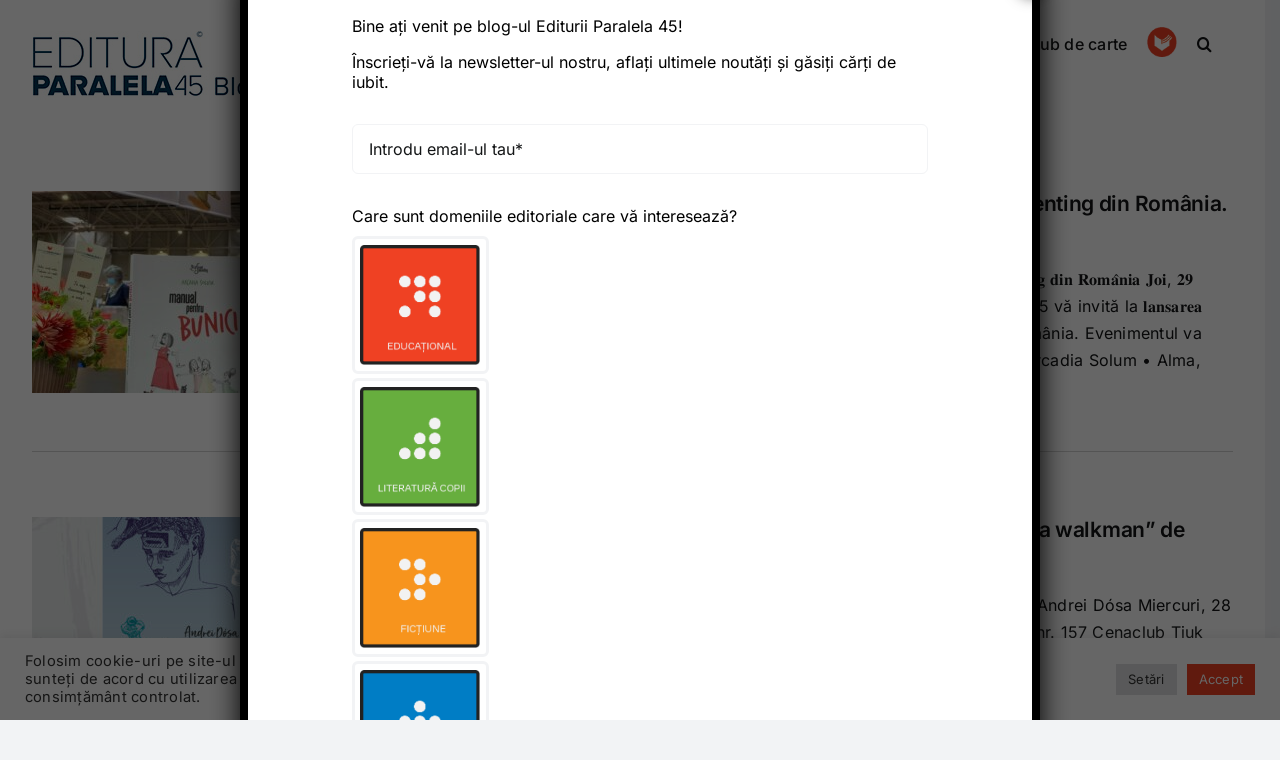

--- FILE ---
content_type: text/html; charset=UTF-8
request_url: https://blog.edituraparalela45.ro/tag/brasov/
body_size: 126929
content:
<!DOCTYPE html>
<html class="avada-html-layout-wide avada-html-header-position-top avada-html-is-archive avada-is-100-percent-template" lang="ro-RO" prefix="og: http://ogp.me/ns# fb: http://ogp.me/ns/fb#">
<head>
	<meta http-equiv="X-UA-Compatible" content="IE=edge" />
	<meta http-equiv="Content-Type" content="text/html; charset=utf-8"/>
	<meta name="viewport" content="width=device-width, initial-scale=1" />
	<meta name='robots' content='index, follow, max-image-preview:large, max-snippet:-1, max-video-preview:-1' />

	<!-- This site is optimized with the Yoast SEO plugin v20.2.1 - https://yoast.com/wordpress/plugins/seo/ -->
	<title>Arhive Brașov - Blog Editura Paralela 45</title>
	<link rel="canonical" href="https://blog.edituraparalela45.ro/tag/brasov/" />
	<meta property="og:locale" content="ro_RO" />
	<meta property="og:type" content="article" />
	<meta property="og:title" content="Arhive Brașov - Blog Editura Paralela 45" />
	<meta property="og:url" content="https://blog.edituraparalela45.ro/tag/brasov/" />
	<meta property="og:site_name" content="Blog Editura Paralela 45" />
	<meta name="twitter:card" content="summary_large_image" />
	<meta name="twitter:site" content="@editura_p45" />
	<script type="application/ld+json" class="yoast-schema-graph">{"@context":"https://schema.org","@graph":[{"@type":"CollectionPage","@id":"https://blog.edituraparalela45.ro/tag/brasov/","url":"https://blog.edituraparalela45.ro/tag/brasov/","name":"Arhive Brașov - Blog Editura Paralela 45","isPartOf":{"@id":"https://blog.edituraparalela45.ro/#website"},"primaryImageOfPage":{"@id":"https://blog.edituraparalela45.ro/tag/brasov/#primaryimage"},"image":{"@id":"https://blog.edituraparalela45.ro/tag/brasov/#primaryimage"},"thumbnailUrl":"https://blog.edituraparalela45.ro/wp-content/uploads/2023/06/349324367_208362308221746_5204026823145717304_n.jpg","breadcrumb":{"@id":"https://blog.edituraparalela45.ro/tag/brasov/#breadcrumb"},"inLanguage":"ro-RO"},{"@type":"ImageObject","inLanguage":"ro-RO","@id":"https://blog.edituraparalela45.ro/tag/brasov/#primaryimage","url":"https://blog.edituraparalela45.ro/wp-content/uploads/2023/06/349324367_208362308221746_5204026823145717304_n.jpg","contentUrl":"https://blog.edituraparalela45.ro/wp-content/uploads/2023/06/349324367_208362308221746_5204026823145717304_n.jpg","width":1536,"height":2048},{"@type":"BreadcrumbList","@id":"https://blog.edituraparalela45.ro/tag/brasov/#breadcrumb","itemListElement":[{"@type":"ListItem","position":1,"name":"Prima pagină","item":"https://blog.edituraparalela45.ro/"},{"@type":"ListItem","position":2,"name":"Brașov"}]},{"@type":"WebSite","@id":"https://blog.edituraparalela45.ro/#website","url":"https://blog.edituraparalela45.ro/","name":"Blog Editura Paralela 45","description":"O editură pentru generații","publisher":{"@id":"https://blog.edituraparalela45.ro/#organization"},"potentialAction":[{"@type":"SearchAction","target":{"@type":"EntryPoint","urlTemplate":"https://blog.edituraparalela45.ro/?s={search_term_string}"},"query-input":"required name=search_term_string"}],"inLanguage":"ro-RO"},{"@type":"Organization","@id":"https://blog.edituraparalela45.ro/#organization","name":"Editura Paralela 45","url":"https://blog.edituraparalela45.ro/","logo":{"@type":"ImageObject","inLanguage":"ro-RO","@id":"https://blog.edituraparalela45.ro/#/schema/logo/image/","url":"https://blog.edituraparalela45.ro/wp-content/uploads/2022/06/Sigla-1.png","contentUrl":"https://blog.edituraparalela45.ro/wp-content/uploads/2022/06/Sigla-1.png","width":227,"height":29,"caption":"Editura Paralela 45"},"image":{"@id":"https://blog.edituraparalela45.ro/#/schema/logo/image/"},"sameAs":["https://ro-ro.facebook.com/edituraparalela.patruzecisicinci/","https://twitter.com/editura_p45"]}]}</script>
	<!-- / Yoast SEO plugin. -->


<link rel='dns-prefetch' href='//www.googletagmanager.com' />
<link rel="alternate" type="application/rss+xml" title="Blog Editura Paralela 45 &raquo; Flux" href="https://blog.edituraparalela45.ro/feed/" />
<link rel="alternate" type="application/rss+xml" title="Blog Editura Paralela 45 &raquo; Flux comentarii" href="https://blog.edituraparalela45.ro/comments/feed/" />
<link rel="alternate" type="text/calendar" title="Blog Editura Paralela 45 &raquo; iCal Feed" href="https://blog.edituraparalela45.ro/evenimente/?ical=1" />
					<link rel="shortcut icon" href="https://blog.edituraparalela45.ro/wp-content/uploads/2022/06/FavIcon.png" type="image/x-icon" />
		
					<!-- Apple Touch Icon -->
			<link rel="apple-touch-icon" sizes="180x180" href="https://blog.edituraparalela45.ro/wp-content/uploads/2022/06/FavIcon@2x.png">
		
					<!-- Android Icon -->
			<link rel="icon" sizes="192x192" href="https://blog.edituraparalela45.ro/wp-content/uploads/2022/06/FavIcon.png">
		
					<!-- MS Edge Icon -->
			<meta name="msapplication-TileImage" content="https://blog.edituraparalela45.ro/wp-content/uploads/2022/06/FavIcon.png">
				<link rel="alternate" type="application/rss+xml" title="Blog Editura Paralela 45 &raquo; Flux etichetă Brașov" href="https://blog.edituraparalela45.ro/tag/brasov/feed/" />
<style id='wp-img-auto-sizes-contain-inline-css' type='text/css'>
img:is([sizes=auto i],[sizes^="auto," i]){contain-intrinsic-size:3000px 1500px}
/*# sourceURL=wp-img-auto-sizes-contain-inline-css */
</style>
<style id='wp-emoji-styles-inline-css' type='text/css'>

	img.wp-smiley, img.emoji {
		display: inline !important;
		border: none !important;
		box-shadow: none !important;
		height: 1em !important;
		width: 1em !important;
		margin: 0 0.07em !important;
		vertical-align: -0.1em !important;
		background: none !important;
		padding: 0 !important;
	}
/*# sourceURL=wp-emoji-styles-inline-css */
</style>
<link rel='stylesheet' id='wp-block-library-css' href='https://blog.edituraparalela45.ro/wp-includes/css/dist/block-library/style.min.css?ver=6.9' type='text/css' media='all' />
<style id='global-styles-inline-css' type='text/css'>
:root{--wp--preset--aspect-ratio--square: 1;--wp--preset--aspect-ratio--4-3: 4/3;--wp--preset--aspect-ratio--3-4: 3/4;--wp--preset--aspect-ratio--3-2: 3/2;--wp--preset--aspect-ratio--2-3: 2/3;--wp--preset--aspect-ratio--16-9: 16/9;--wp--preset--aspect-ratio--9-16: 9/16;--wp--preset--color--black: #000000;--wp--preset--color--cyan-bluish-gray: #abb8c3;--wp--preset--color--white: #ffffff;--wp--preset--color--pale-pink: #f78da7;--wp--preset--color--vivid-red: #cf2e2e;--wp--preset--color--luminous-vivid-orange: #ff6900;--wp--preset--color--luminous-vivid-amber: #fcb900;--wp--preset--color--light-green-cyan: #7bdcb5;--wp--preset--color--vivid-green-cyan: #00d084;--wp--preset--color--pale-cyan-blue: #8ed1fc;--wp--preset--color--vivid-cyan-blue: #0693e3;--wp--preset--color--vivid-purple: #9b51e0;--wp--preset--gradient--vivid-cyan-blue-to-vivid-purple: linear-gradient(135deg,rgb(6,147,227) 0%,rgb(155,81,224) 100%);--wp--preset--gradient--light-green-cyan-to-vivid-green-cyan: linear-gradient(135deg,rgb(122,220,180) 0%,rgb(0,208,130) 100%);--wp--preset--gradient--luminous-vivid-amber-to-luminous-vivid-orange: linear-gradient(135deg,rgb(252,185,0) 0%,rgb(255,105,0) 100%);--wp--preset--gradient--luminous-vivid-orange-to-vivid-red: linear-gradient(135deg,rgb(255,105,0) 0%,rgb(207,46,46) 100%);--wp--preset--gradient--very-light-gray-to-cyan-bluish-gray: linear-gradient(135deg,rgb(238,238,238) 0%,rgb(169,184,195) 100%);--wp--preset--gradient--cool-to-warm-spectrum: linear-gradient(135deg,rgb(74,234,220) 0%,rgb(151,120,209) 20%,rgb(207,42,186) 40%,rgb(238,44,130) 60%,rgb(251,105,98) 80%,rgb(254,248,76) 100%);--wp--preset--gradient--blush-light-purple: linear-gradient(135deg,rgb(255,206,236) 0%,rgb(152,150,240) 100%);--wp--preset--gradient--blush-bordeaux: linear-gradient(135deg,rgb(254,205,165) 0%,rgb(254,45,45) 50%,rgb(107,0,62) 100%);--wp--preset--gradient--luminous-dusk: linear-gradient(135deg,rgb(255,203,112) 0%,rgb(199,81,192) 50%,rgb(65,88,208) 100%);--wp--preset--gradient--pale-ocean: linear-gradient(135deg,rgb(255,245,203) 0%,rgb(182,227,212) 50%,rgb(51,167,181) 100%);--wp--preset--gradient--electric-grass: linear-gradient(135deg,rgb(202,248,128) 0%,rgb(113,206,126) 100%);--wp--preset--gradient--midnight: linear-gradient(135deg,rgb(2,3,129) 0%,rgb(40,116,252) 100%);--wp--preset--font-size--small: 12px;--wp--preset--font-size--medium: 20px;--wp--preset--font-size--large: 24px;--wp--preset--font-size--x-large: 42px;--wp--preset--font-size--normal: 16px;--wp--preset--font-size--xlarge: 32px;--wp--preset--font-size--huge: 48px;--wp--preset--spacing--20: 0.44rem;--wp--preset--spacing--30: 0.67rem;--wp--preset--spacing--40: 1rem;--wp--preset--spacing--50: 1.5rem;--wp--preset--spacing--60: 2.25rem;--wp--preset--spacing--70: 3.38rem;--wp--preset--spacing--80: 5.06rem;--wp--preset--shadow--natural: 6px 6px 9px rgba(0, 0, 0, 0.2);--wp--preset--shadow--deep: 12px 12px 50px rgba(0, 0, 0, 0.4);--wp--preset--shadow--sharp: 6px 6px 0px rgba(0, 0, 0, 0.2);--wp--preset--shadow--outlined: 6px 6px 0px -3px rgb(255, 255, 255), 6px 6px rgb(0, 0, 0);--wp--preset--shadow--crisp: 6px 6px 0px rgb(0, 0, 0);}:where(.is-layout-flex){gap: 0.5em;}:where(.is-layout-grid){gap: 0.5em;}body .is-layout-flex{display: flex;}.is-layout-flex{flex-wrap: wrap;align-items: center;}.is-layout-flex > :is(*, div){margin: 0;}body .is-layout-grid{display: grid;}.is-layout-grid > :is(*, div){margin: 0;}:where(.wp-block-columns.is-layout-flex){gap: 2em;}:where(.wp-block-columns.is-layout-grid){gap: 2em;}:where(.wp-block-post-template.is-layout-flex){gap: 1.25em;}:where(.wp-block-post-template.is-layout-grid){gap: 1.25em;}.has-black-color{color: var(--wp--preset--color--black) !important;}.has-cyan-bluish-gray-color{color: var(--wp--preset--color--cyan-bluish-gray) !important;}.has-white-color{color: var(--wp--preset--color--white) !important;}.has-pale-pink-color{color: var(--wp--preset--color--pale-pink) !important;}.has-vivid-red-color{color: var(--wp--preset--color--vivid-red) !important;}.has-luminous-vivid-orange-color{color: var(--wp--preset--color--luminous-vivid-orange) !important;}.has-luminous-vivid-amber-color{color: var(--wp--preset--color--luminous-vivid-amber) !important;}.has-light-green-cyan-color{color: var(--wp--preset--color--light-green-cyan) !important;}.has-vivid-green-cyan-color{color: var(--wp--preset--color--vivid-green-cyan) !important;}.has-pale-cyan-blue-color{color: var(--wp--preset--color--pale-cyan-blue) !important;}.has-vivid-cyan-blue-color{color: var(--wp--preset--color--vivid-cyan-blue) !important;}.has-vivid-purple-color{color: var(--wp--preset--color--vivid-purple) !important;}.has-black-background-color{background-color: var(--wp--preset--color--black) !important;}.has-cyan-bluish-gray-background-color{background-color: var(--wp--preset--color--cyan-bluish-gray) !important;}.has-white-background-color{background-color: var(--wp--preset--color--white) !important;}.has-pale-pink-background-color{background-color: var(--wp--preset--color--pale-pink) !important;}.has-vivid-red-background-color{background-color: var(--wp--preset--color--vivid-red) !important;}.has-luminous-vivid-orange-background-color{background-color: var(--wp--preset--color--luminous-vivid-orange) !important;}.has-luminous-vivid-amber-background-color{background-color: var(--wp--preset--color--luminous-vivid-amber) !important;}.has-light-green-cyan-background-color{background-color: var(--wp--preset--color--light-green-cyan) !important;}.has-vivid-green-cyan-background-color{background-color: var(--wp--preset--color--vivid-green-cyan) !important;}.has-pale-cyan-blue-background-color{background-color: var(--wp--preset--color--pale-cyan-blue) !important;}.has-vivid-cyan-blue-background-color{background-color: var(--wp--preset--color--vivid-cyan-blue) !important;}.has-vivid-purple-background-color{background-color: var(--wp--preset--color--vivid-purple) !important;}.has-black-border-color{border-color: var(--wp--preset--color--black) !important;}.has-cyan-bluish-gray-border-color{border-color: var(--wp--preset--color--cyan-bluish-gray) !important;}.has-white-border-color{border-color: var(--wp--preset--color--white) !important;}.has-pale-pink-border-color{border-color: var(--wp--preset--color--pale-pink) !important;}.has-vivid-red-border-color{border-color: var(--wp--preset--color--vivid-red) !important;}.has-luminous-vivid-orange-border-color{border-color: var(--wp--preset--color--luminous-vivid-orange) !important;}.has-luminous-vivid-amber-border-color{border-color: var(--wp--preset--color--luminous-vivid-amber) !important;}.has-light-green-cyan-border-color{border-color: var(--wp--preset--color--light-green-cyan) !important;}.has-vivid-green-cyan-border-color{border-color: var(--wp--preset--color--vivid-green-cyan) !important;}.has-pale-cyan-blue-border-color{border-color: var(--wp--preset--color--pale-cyan-blue) !important;}.has-vivid-cyan-blue-border-color{border-color: var(--wp--preset--color--vivid-cyan-blue) !important;}.has-vivid-purple-border-color{border-color: var(--wp--preset--color--vivid-purple) !important;}.has-vivid-cyan-blue-to-vivid-purple-gradient-background{background: var(--wp--preset--gradient--vivid-cyan-blue-to-vivid-purple) !important;}.has-light-green-cyan-to-vivid-green-cyan-gradient-background{background: var(--wp--preset--gradient--light-green-cyan-to-vivid-green-cyan) !important;}.has-luminous-vivid-amber-to-luminous-vivid-orange-gradient-background{background: var(--wp--preset--gradient--luminous-vivid-amber-to-luminous-vivid-orange) !important;}.has-luminous-vivid-orange-to-vivid-red-gradient-background{background: var(--wp--preset--gradient--luminous-vivid-orange-to-vivid-red) !important;}.has-very-light-gray-to-cyan-bluish-gray-gradient-background{background: var(--wp--preset--gradient--very-light-gray-to-cyan-bluish-gray) !important;}.has-cool-to-warm-spectrum-gradient-background{background: var(--wp--preset--gradient--cool-to-warm-spectrum) !important;}.has-blush-light-purple-gradient-background{background: var(--wp--preset--gradient--blush-light-purple) !important;}.has-blush-bordeaux-gradient-background{background: var(--wp--preset--gradient--blush-bordeaux) !important;}.has-luminous-dusk-gradient-background{background: var(--wp--preset--gradient--luminous-dusk) !important;}.has-pale-ocean-gradient-background{background: var(--wp--preset--gradient--pale-ocean) !important;}.has-electric-grass-gradient-background{background: var(--wp--preset--gradient--electric-grass) !important;}.has-midnight-gradient-background{background: var(--wp--preset--gradient--midnight) !important;}.has-small-font-size{font-size: var(--wp--preset--font-size--small) !important;}.has-medium-font-size{font-size: var(--wp--preset--font-size--medium) !important;}.has-large-font-size{font-size: var(--wp--preset--font-size--large) !important;}.has-x-large-font-size{font-size: var(--wp--preset--font-size--x-large) !important;}
/*# sourceURL=global-styles-inline-css */
</style>

<style id='classic-theme-styles-inline-css' type='text/css'>
/*! This file is auto-generated */
.wp-block-button__link{color:#fff;background-color:#32373c;border-radius:9999px;box-shadow:none;text-decoration:none;padding:calc(.667em + 2px) calc(1.333em + 2px);font-size:1.125em}.wp-block-file__button{background:#32373c;color:#fff;text-decoration:none}
/*# sourceURL=/wp-includes/css/classic-themes.min.css */
</style>
<link rel='stylesheet' id='cookie-law-info-css' href='https://blog.edituraparalela45.ro/wp-content/plugins/cookie-law-info/legacy/public/css/cookie-law-info-public.css?ver=3.0.8' type='text/css' media='all' />
<link rel='stylesheet' id='cookie-law-info-gdpr-css' href='https://blog.edituraparalela45.ro/wp-content/plugins/cookie-law-info/legacy/public/css/cookie-law-info-gdpr.css?ver=3.0.8' type='text/css' media='all' />
<link rel='stylesheet' id='newsletter-css' href='https://blog.edituraparalela45.ro/wp-content/plugins/newsletter/style.css?ver=7.6.8' type='text/css' media='all' />
<link rel='stylesheet' id='popup-maker-site-css' href='//blog.edituraparalela45.ro/wp-content/uploads/pum/pum-site-styles.css?generated=1678710768&#038;ver=1.18.1' type='text/css' media='all' />
<link rel='stylesheet' id='child-style-css' href='https://blog.edituraparalela45.ro/wp-content/themes/Avada-Child-Theme/style.css?ver=6.9' type='text/css' media='all' />
<link rel='stylesheet' id='fusion-dynamic-css-css' href='https://blog.edituraparalela45.ro/wp-content/uploads/fusion-styles/e541c25e7a0f3552bc3a20a6ebdf8011.min.css?ver=3.7.1' type='text/css' media='all' />
<script type="text/javascript" src="https://blog.edituraparalela45.ro/wp-includes/js/jquery/jquery.min.js?ver=3.7.1" id="jquery-core-js"></script>
<script type="text/javascript" src="https://blog.edituraparalela45.ro/wp-includes/js/jquery/jquery-migrate.min.js?ver=3.4.1" id="jquery-migrate-js"></script>
<script type="text/javascript" id="cookie-law-info-js-extra">
/* <![CDATA[ */
var Cli_Data = {"nn_cookie_ids":[],"cookielist":[],"non_necessary_cookies":[],"ccpaEnabled":"","ccpaRegionBased":"","ccpaBarEnabled":"","strictlyEnabled":["necessary","obligatoire"],"ccpaType":"gdpr","js_blocking":"1","custom_integration":"","triggerDomRefresh":"","secure_cookies":""};
var cli_cookiebar_settings = {"animate_speed_hide":"500","animate_speed_show":"500","background":"#FFF","border":"#b1a6a6c2","border_on":"","button_1_button_colour":"#ef4123","button_1_button_hover":"#bf341c","button_1_link_colour":"#fff","button_1_as_button":"1","button_1_new_win":"","button_2_button_colour":"#333","button_2_button_hover":"#292929","button_2_link_colour":"#444","button_2_as_button":"","button_2_hidebar":"","button_3_button_colour":"#dedfe0","button_3_button_hover":"#b2b2b3","button_3_link_colour":"#333333","button_3_as_button":"1","button_3_new_win":"","button_4_button_colour":"#dedfe0","button_4_button_hover":"#b2b2b3","button_4_link_colour":"#333333","button_4_as_button":"1","button_7_button_colour":"#ef4123","button_7_button_hover":"#bf341c","button_7_link_colour":"#fff","button_7_as_button":"1","button_7_new_win":"","font_family":"inherit","header_fix":"","notify_animate_hide":"1","notify_animate_show":"","notify_div_id":"#cookie-law-info-bar","notify_position_horizontal":"right","notify_position_vertical":"bottom","scroll_close":"","scroll_close_reload":"","accept_close_reload":"","reject_close_reload":"","showagain_tab":"","showagain_background":"#fff","showagain_border":"#000","showagain_div_id":"#cookie-law-info-again","showagain_x_position":"100px","text":"#333333","show_once_yn":"","show_once":"10000","logging_on":"","as_popup":"","popup_overlay":"1","bar_heading_text":"","cookie_bar_as":"banner","popup_showagain_position":"bottom-right","widget_position":"left"};
var log_object = {"ajax_url":"https://blog.edituraparalela45.ro/wp-admin/admin-ajax.php"};
//# sourceURL=cookie-law-info-js-extra
/* ]]> */
</script>
<script type="text/javascript" src="https://blog.edituraparalela45.ro/wp-content/plugins/cookie-law-info/legacy/public/js/cookie-law-info-public.js?ver=3.0.8" id="cookie-law-info-js"></script>

<!-- Google Analytics snippet added by Site Kit -->
<script type="text/javascript" src="https://www.googletagmanager.com/gtag/js?id=UA-153120034-1" id="google_gtagjs-js" async></script>
<script type="text/javascript" id="google_gtagjs-js-after">
/* <![CDATA[ */
window.dataLayer = window.dataLayer || [];function gtag(){dataLayer.push(arguments);}
gtag('set', 'linker', {"domains":["blog.edituraparalela45.ro"]} );
gtag("js", new Date());
gtag("set", "developer_id.dZTNiMT", true);
gtag("config", "UA-153120034-1", {"anonymize_ip":true});
gtag("config", "G-S70E3RC4MK");
//# sourceURL=google_gtagjs-js-after
/* ]]> */
</script>

<!-- End Google Analytics snippet added by Site Kit -->
<link rel="https://api.w.org/" href="https://blog.edituraparalela45.ro/wp-json/" /><link rel="alternate" title="JSON" type="application/json" href="https://blog.edituraparalela45.ro/wp-json/wp/v2/tags/453" /><link rel="EditURI" type="application/rsd+xml" title="RSD" href="https://blog.edituraparalela45.ro/xmlrpc.php?rsd" />
<meta name="generator" content="WordPress 6.9" />
<meta name="generator" content="Site Kit by Google 1.95.0" /><meta name="tec-api-version" content="v1"><meta name="tec-api-origin" content="https://blog.edituraparalela45.ro"><link rel="alternate" href="https://blog.edituraparalela45.ro/wp-json/tribe/events/v1/events/?tags=brasov" /><link rel="preload" href="https://blog.edituraparalela45.ro/wp-content/themes/Avada/includes/lib/assets/fonts/icomoon/awb-icons.woff" as="font" type="font/woff" crossorigin><link rel="preload" href="//blog.edituraparalela45.ro/wp-content/themes/Avada/includes/lib/assets/fonts/fontawesome/webfonts/fa-brands-400.woff2" as="font" type="font/woff2" crossorigin><link rel="preload" href="//blog.edituraparalela45.ro/wp-content/themes/Avada/includes/lib/assets/fonts/fontawesome/webfonts/fa-regular-400.woff2" as="font" type="font/woff2" crossorigin><link rel="preload" href="//blog.edituraparalela45.ro/wp-content/themes/Avada/includes/lib/assets/fonts/fontawesome/webfonts/fa-solid-900.woff2" as="font" type="font/woff2" crossorigin><style type="text/css" id="css-fb-visibility">@media screen and (max-width: 640px){.fusion-no-small-visibility{display:none !important;}body:not(.fusion-builder-ui-wireframe) .sm-text-align-center{text-align:center !important;}body:not(.fusion-builder-ui-wireframe) .sm-text-align-left{text-align:left !important;}body:not(.fusion-builder-ui-wireframe) .sm-text-align-right{text-align:right !important;}body:not(.fusion-builder-ui-wireframe) .sm-flex-align-center{justify-content:center !important;}body:not(.fusion-builder-ui-wireframe) .sm-flex-align-flex-start{justify-content:flex-start !important;}body:not(.fusion-builder-ui-wireframe) .sm-flex-align-flex-end{justify-content:flex-end !important;}body:not(.fusion-builder-ui-wireframe) .sm-mx-auto{margin-left:auto !important;margin-right:auto !important;}body:not(.fusion-builder-ui-wireframe) .sm-ml-auto{margin-left:auto !important;}body:not(.fusion-builder-ui-wireframe) .sm-mr-auto{margin-right:auto !important;}body:not(.fusion-builder-ui-wireframe) .fusion-absolute-position-small{position:absolute;top:auto;width:100%;}}@media screen and (min-width: 641px) and (max-width: 1024px){.fusion-no-medium-visibility{display:none !important;}body:not(.fusion-builder-ui-wireframe) .md-text-align-center{text-align:center !important;}body:not(.fusion-builder-ui-wireframe) .md-text-align-left{text-align:left !important;}body:not(.fusion-builder-ui-wireframe) .md-text-align-right{text-align:right !important;}body:not(.fusion-builder-ui-wireframe) .md-flex-align-center{justify-content:center !important;}body:not(.fusion-builder-ui-wireframe) .md-flex-align-flex-start{justify-content:flex-start !important;}body:not(.fusion-builder-ui-wireframe) .md-flex-align-flex-end{justify-content:flex-end !important;}body:not(.fusion-builder-ui-wireframe) .md-mx-auto{margin-left:auto !important;margin-right:auto !important;}body:not(.fusion-builder-ui-wireframe) .md-ml-auto{margin-left:auto !important;}body:not(.fusion-builder-ui-wireframe) .md-mr-auto{margin-right:auto !important;}body:not(.fusion-builder-ui-wireframe) .fusion-absolute-position-medium{position:absolute;top:auto;width:100%;}}@media screen and (min-width: 1025px){.fusion-no-large-visibility{display:none !important;}body:not(.fusion-builder-ui-wireframe) .lg-text-align-center{text-align:center !important;}body:not(.fusion-builder-ui-wireframe) .lg-text-align-left{text-align:left !important;}body:not(.fusion-builder-ui-wireframe) .lg-text-align-right{text-align:right !important;}body:not(.fusion-builder-ui-wireframe) .lg-flex-align-center{justify-content:center !important;}body:not(.fusion-builder-ui-wireframe) .lg-flex-align-flex-start{justify-content:flex-start !important;}body:not(.fusion-builder-ui-wireframe) .lg-flex-align-flex-end{justify-content:flex-end !important;}body:not(.fusion-builder-ui-wireframe) .lg-mx-auto{margin-left:auto !important;margin-right:auto !important;}body:not(.fusion-builder-ui-wireframe) .lg-ml-auto{margin-left:auto !important;}body:not(.fusion-builder-ui-wireframe) .lg-mr-auto{margin-right:auto !important;}body:not(.fusion-builder-ui-wireframe) .fusion-absolute-position-large{position:absolute;top:auto;width:100%;}}</style><meta name="generator" content="Powered by Slider Revolution 6.5.24 - responsive, Mobile-Friendly Slider Plugin for WordPress with comfortable drag and drop interface." />
<script>function setREVStartSize(e){
			//window.requestAnimationFrame(function() {
				window.RSIW = window.RSIW===undefined ? window.innerWidth : window.RSIW;
				window.RSIH = window.RSIH===undefined ? window.innerHeight : window.RSIH;
				try {
					var pw = document.getElementById(e.c).parentNode.offsetWidth,
						newh;
					pw = pw===0 || isNaN(pw) || (e.l=="fullwidth" || e.layout=="fullwidth") ? window.RSIW : pw;
					e.tabw = e.tabw===undefined ? 0 : parseInt(e.tabw);
					e.thumbw = e.thumbw===undefined ? 0 : parseInt(e.thumbw);
					e.tabh = e.tabh===undefined ? 0 : parseInt(e.tabh);
					e.thumbh = e.thumbh===undefined ? 0 : parseInt(e.thumbh);
					e.tabhide = e.tabhide===undefined ? 0 : parseInt(e.tabhide);
					e.thumbhide = e.thumbhide===undefined ? 0 : parseInt(e.thumbhide);
					e.mh = e.mh===undefined || e.mh=="" || e.mh==="auto" ? 0 : parseInt(e.mh,0);
					if(e.layout==="fullscreen" || e.l==="fullscreen")
						newh = Math.max(e.mh,window.RSIH);
					else{
						e.gw = Array.isArray(e.gw) ? e.gw : [e.gw];
						for (var i in e.rl) if (e.gw[i]===undefined || e.gw[i]===0) e.gw[i] = e.gw[i-1];
						e.gh = e.el===undefined || e.el==="" || (Array.isArray(e.el) && e.el.length==0)? e.gh : e.el;
						e.gh = Array.isArray(e.gh) ? e.gh : [e.gh];
						for (var i in e.rl) if (e.gh[i]===undefined || e.gh[i]===0) e.gh[i] = e.gh[i-1];
											
						var nl = new Array(e.rl.length),
							ix = 0,
							sl;
						e.tabw = e.tabhide>=pw ? 0 : e.tabw;
						e.thumbw = e.thumbhide>=pw ? 0 : e.thumbw;
						e.tabh = e.tabhide>=pw ? 0 : e.tabh;
						e.thumbh = e.thumbhide>=pw ? 0 : e.thumbh;
						for (var i in e.rl) nl[i] = e.rl[i]<window.RSIW ? 0 : e.rl[i];
						sl = nl[0];
						for (var i in nl) if (sl>nl[i] && nl[i]>0) { sl = nl[i]; ix=i;}
						var m = pw>(e.gw[ix]+e.tabw+e.thumbw) ? 1 : (pw-(e.tabw+e.thumbw)) / (e.gw[ix]);
						newh =  (e.gh[ix] * m) + (e.tabh + e.thumbh);
					}
					var el = document.getElementById(e.c);
					if (el!==null && el) el.style.height = newh+"px";
					el = document.getElementById(e.c+"_wrapper");
					if (el!==null && el) {
						el.style.height = newh+"px";
						el.style.display = "block";
					}
				} catch(e){
					console.log("Failure at Presize of Slider:" + e)
				}
			//});
		  };</script>
		<script type="text/javascript">
			var doc = document.documentElement;
			doc.setAttribute( 'data-useragent', navigator.userAgent );
		</script>
		
	<link rel='stylesheet' id='cookie-law-info-table-css' href='https://blog.edituraparalela45.ro/wp-content/plugins/cookie-law-info/legacy/public/css/cookie-law-info-table.css?ver=3.0.8' type='text/css' media='all' />
<link rel='stylesheet' id='rs-plugin-settings-css' href='https://blog.edituraparalela45.ro/wp-content/plugins/revslider/public/assets/css/rs6.css?ver=6.5.24' type='text/css' media='all' />
<style id='rs-plugin-settings-inline-css' type='text/css'>
#rs-demo-id {}
/*# sourceURL=rs-plugin-settings-inline-css */
</style>
</head>

<body data-rsssl=1 class="archive tag tag-brasov tag-453 wp-theme-Avada wp-child-theme-Avada-Child-Theme tribe-no-js page-template-avada-child fusion-image-hovers fusion-pagination-sizing fusion-button_type-flat fusion-button_span-no fusion-button_gradient-linear avada-image-rollover-circle-no avada-image-rollover-yes avada-image-rollover-direction-left fusion-body ltr fusion-sticky-header no-tablet-sticky-header no-mobile-sticky-header no-mobile-slidingbar no-mobile-totop avada-has-rev-slider-styles fusion-disable-outline fusion-sub-menu-fade mobile-logo-pos-left layout-wide-mode avada-has-boxed-modal-shadow- layout-scroll-offset-full avada-has-zero-margin-offset-top fusion-top-header menu-text-align-center mobile-menu-design-classic fusion-show-pagination-text fusion-header-layout-v1 avada-responsive avada-footer-fx-none avada-menu-highlight-style-bar fusion-search-form-clean fusion-main-menu-search-overlay fusion-avatar-circle avada-dropdown-styles avada-blog-layout-large avada-blog-archive-layout-large avada-ec-not-100-width avada-ec-meta-layout-sidebar avada-header-shadow-no avada-menu-icon-position-left avada-has-megamenu-shadow avada-has-mobile-menu-search avada-has-main-nav-search-icon avada-has-breadcrumb-mobile-hidden avada-has-titlebar-hide avada-header-border-color-full-transparent avada-has-pagination-width_height avada-flyout-menu-direction-fade avada-ec-views-v2" >
		<a class="skip-link screen-reader-text" href="#content">Skip to content</a>

	<div id="boxed-wrapper">
		<div class="fusion-sides-frame"></div>
		<div id="wrapper" class="fusion-wrapper">
			<div id="home" style="position:relative;top:-1px;"></div>
			
				
			<header class="fusion-header-wrapper">
				<div class="fusion-header-v1 fusion-logo-alignment fusion-logo-left fusion-sticky-menu- fusion-sticky-logo- fusion-mobile-logo-1  fusion-mobile-menu-design-classic">
					<div class="fusion-header-sticky-height"></div>
<div class="fusion-header">
	<div class="fusion-row">
					<div class="fusion-logo" data-margin-top="31px" data-margin-bottom="31px" data-margin-left="0px" data-margin-right="0px">
			<a class="fusion-logo-link"  href="https://blog.edituraparalela45.ro/" >

						<!-- standard logo -->
			<img src="https://blog.edituraparalela45.ro/wp-content/uploads/2022/09/Paralela-45-blog-1.jpg" srcset="https://blog.edituraparalela45.ro/wp-content/uploads/2022/09/Paralela-45-blog-1.jpg 1x" width="230" height="69" alt="Blog Editura Paralela 45 Logo" data-retina_logo_url="" class="fusion-standard-logo" />

											<!-- mobile logo -->
				<img src="https://blog.edituraparalela45.ro/wp-content/uploads/2022/09/Paralela-45-blog.jpg" srcset="https://blog.edituraparalela45.ro/wp-content/uploads/2022/09/Paralela-45-blog.jpg 1x, https://blog.edituraparalela45.ro/wp-content/uploads/2022/08/blog_V2-e1660288345348.png 2x" width="1555" height="464" style="max-height:464px;height:auto;" alt="Blog Editura Paralela 45 Logo" data-retina_logo_url="https://blog.edituraparalela45.ro/wp-content/uploads/2022/08/blog_V2-e1660288345348.png" class="fusion-mobile-logo" />
			
					</a>
		</div>		<nav class="fusion-main-menu" aria-label="Main Menu"><div class="fusion-overlay-search">		<form role="search" class="searchform fusion-search-form  fusion-search-form-clean" method="get" action="https://blog.edituraparalela45.ro/">
			<div class="fusion-search-form-content">

				
				<div class="fusion-search-field search-field">
					<label><span class="screen-reader-text">Cautare...</span>
													<input type="search" value="" name="s" class="s" placeholder="Cautare..." required aria-required="true" aria-label="Cautare..."/>
											</label>
				</div>
				<div class="fusion-search-button search-button">
					<input type="submit" class="fusion-search-submit searchsubmit" aria-label="Cauta" value="&#xf002;" />
									</div>

				
			</div>


			
		</form>
		<div class="fusion-search-spacer"></div><a href="#" role="button" aria-label="Close Search" class="fusion-close-search"></a></div><ul id="menu-main-menu" class="fusion-menu"><li  id="menu-item-302"  class="menu-item menu-item-type-post_type menu-item-object-page menu-item-has-children menu-item-302 fusion-dropdown-menu"  data-item-id="302"><a  href="https://blog.edituraparalela45.ro/junior/" class="fusion-bar-highlight"><span class="menu-text">Junior</span></a><ul class="sub-menu"><li  id="menu-item-303"  class="menu-item menu-item-type-post_type menu-item-object-page menu-item-303 fusion-dropdown-submenu" ><a  href="https://blog.edituraparalela45.ro/junior/noutati/" class="fusion-bar-highlight"><span>Noutăţi</span></a></li><li  id="menu-item-1711"  class="menu-item menu-item-type-post_type menu-item-object-page menu-item-1711 fusion-dropdown-submenu" ><a  href="https://blog.edituraparalela45.ro/junior/detectivul-licurici/" class="fusion-bar-highlight"><span>Detectivul Licurici</span></a></li><li  id="menu-item-304"  class="menu-item menu-item-type-post_type menu-item-object-page menu-item-304 fusion-dropdown-submenu" ><a  href="https://blog.edituraparalela45.ro/junior/ecouri/" class="fusion-bar-highlight"><span>Ecouri</span></a></li><li  id="menu-item-543"  class="menu-item menu-item-type-post_type menu-item-object-page menu-item-543 fusion-dropdown-submenu" ><a  href="https://blog.edituraparalela45.ro/junior/animale-din-carti/" class="fusion-bar-highlight"><span>Animale din cărţi</span></a></li><li  id="menu-item-305"  class="menu-item menu-item-type-post_type menu-item-object-page menu-item-305 fusion-dropdown-submenu" ><a  href="https://blog.edituraparalela45.ro/junior/podcast/" class="fusion-bar-highlight"><span>Podcast</span></a></li></ul></li><li  id="menu-item-26"  class="menu-item menu-item-type-post_type menu-item-object-page menu-item-has-children menu-item-26 fusion-dropdown-menu"  data-item-id="26"><a  href="https://blog.edituraparalela45.ro/noutati/" class="fusion-bar-highlight"><span class="menu-text">Noutăți</span></a><ul class="sub-menu"><li  id="menu-item-173"  class="menu-item menu-item-type-post_type menu-item-object-page menu-item-173 fusion-dropdown-submenu" ><a  href="https://blog.edituraparalela45.ro/noutati/ecouri/" class="fusion-bar-highlight"><span>Ecouri</span></a></li><li  id="menu-item-174"  class="menu-item menu-item-type-post_type menu-item-object-page menu-item-174 fusion-dropdown-submenu" ><a  href="https://blog.edituraparalela45.ro/noutati/noutati/" class="fusion-bar-highlight"><span>Noutati</span></a></li></ul></li><li  id="menu-item-27"  class="menu-item menu-item-type-post_type menu-item-object-page menu-item-has-children menu-item-27 fusion-dropdown-menu"  data-item-id="27"><a  href="https://blog.edituraparalela45.ro/scriitorii-nostri/" class="fusion-bar-highlight"><span class="menu-text">Scriitorii noștri</span></a><ul class="sub-menu"><li  id="menu-item-183"  class="menu-item menu-item-type-post_type menu-item-object-page menu-item-183 fusion-dropdown-submenu" ><a  href="https://blog.edituraparalela45.ro/scriitorii-nostri/actualitate/" class="fusion-bar-highlight"><span>Actualitate</span></a></li><li  id="menu-item-182"  class="menu-item menu-item-type-post_type menu-item-object-page menu-item-182 fusion-dropdown-submenu" ><a  href="https://blog.edituraparalela45.ro/scriitorii-nostri/interviuri/" class="fusion-bar-highlight"><span>Interviuri</span></a></li><li  id="menu-item-181"  class="menu-item menu-item-type-post_type menu-item-object-page menu-item-181 fusion-dropdown-submenu" ><a  href="https://blog.edituraparalela45.ro/scriitorii-nostri/prin-ochean/" class="fusion-bar-highlight"><span>Prin Ochean</span></a></li><li  id="menu-item-1021"  class="menu-item menu-item-type-post_type menu-item-object-page menu-item-1021 fusion-dropdown-submenu" ><a  href="https://blog.edituraparalela45.ro/scriitorii-nostri/poezie/" class="fusion-bar-highlight"><span>Poezie</span></a></li></ul></li><li  id="menu-item-28"  class="menu-item menu-item-type-post_type menu-item-object-page menu-item-has-children menu-item-28 fusion-dropdown-menu"  data-item-id="28"><a  href="https://blog.edituraparalela45.ro/podcast/" class="fusion-bar-highlight"><span class="menu-text">Podcast</span></a><ul class="sub-menu"><li  id="menu-item-1837"  class="menu-item menu-item-type-post_type menu-item-object-page menu-item-1837 fusion-dropdown-submenu" ><a  href="https://blog.edituraparalela45.ro/profesori-in-biblioteca-lui-gelu/" class="fusion-bar-highlight"><span>Profesori în biblioteca lui Gelu</span></a></li><li  id="menu-item-1118"  class="menu-item menu-item-type-post_type menu-item-object-page menu-item-1118 fusion-dropdown-submenu" ><a  href="https://blog.edituraparalela45.ro/profesori-la-tabla/" class="fusion-bar-highlight"><span>Profesori la tablă</span></a></li><li  id="menu-item-1119"  class="menu-item menu-item-type-post_type menu-item-object-page menu-item-1119 fusion-dropdown-submenu" ><a  href="https://blog.edituraparalela45.ro/scriitori-carti-spatii/" class="fusion-bar-highlight"><span>Scriitori. Cărți. Spații</span></a></li><li  id="menu-item-1117"  class="menu-item menu-item-type-post_type menu-item-object-page menu-item-1117 fusion-dropdown-submenu" ><a  href="https://blog.edituraparalela45.ro/carte-la-ureche/" class="fusion-bar-highlight"><span>Carte la ureche</span></a></li><li  id="menu-item-2264"  class="menu-item menu-item-type-post_type menu-item-object-page menu-item-2264 fusion-dropdown-submenu" ><a  href="https://blog.edituraparalela45.ro/aventuri-matematice/" class="fusion-bar-highlight"><span>Aventuri matematice</span></a></li></ul></li><li  id="menu-item-29"  class="menu-item menu-item-type-post_type menu-item-object-page menu-item-29"  data-item-id="29"><a  href="https://blog.edituraparalela45.ro/evenimente/" class="fusion-bar-highlight"><span class="menu-text">Evenimente</span></a></li><li  id="menu-item-30"  class="menu-item menu-item-type-post_type menu-item-object-page menu-item-30"  data-item-id="30"><a  href="https://blog.edituraparalela45.ro/hall-of-fame/" class="fusion-bar-highlight"><span class="menu-text">Hall of fame</span></a></li><li  id="menu-item-1098"  class="menu-item menu-item-type-post_type menu-item-object-page menu-item-has-children menu-item-1098 fusion-dropdown-menu"  data-item-id="1098"><a  href="https://blog.edituraparalela45.ro/echipa/" class="fusion-bar-highlight"><span class="menu-text">Echipa</span></a><ul class="sub-menu"><li  id="menu-item-1025"  class="menu-item menu-item-type-post_type menu-item-object-page menu-item-1025 fusion-dropdown-submenu" ><a  href="https://blog.edituraparalela45.ro/prlela/" class="fusion-bar-highlight"><span>PRlela</span></a></li><li  id="menu-item-1102"  class="menu-item menu-item-type-post_type menu-item-object-page menu-item-1102 fusion-dropdown-submenu" ><a  href="https://blog.edituraparalela45.ro/blogul-catalinei/" class="fusion-bar-highlight"><span>Blogul Cătălinei</span></a></li><li  id="menu-item-1105"  class="menu-item menu-item-type-post_type menu-item-object-page menu-item-1105 fusion-dropdown-submenu" ><a  href="https://blog.edituraparalela45.ro/echipa-in-actiune/" class="fusion-bar-highlight"><span>Echipa în acțiune</span></a></li></ul></li><li  id="menu-item-1311"  class="menu-item menu-item-type-post_type menu-item-object-page menu-item-has-children menu-item-1311 fusion-dropdown-menu"  data-item-id="1311"><a  href="https://blog.edituraparalela45.ro/club-de-carte/" class="fusion-bar-highlight"><span class="menu-text">Club de carte</span></a><ul class="sub-menu"><li  id="menu-item-1314"  class="menu-item menu-item-type-post_type menu-item-object-page menu-item-1314 fusion-dropdown-submenu" ><a  href="https://blog.edituraparalela45.ro/trailer-prima-dragoste/" class="fusion-bar-highlight"><span>Trailer Prima dragoste</span></a></li><li  id="menu-item-1313"  class="menu-item menu-item-type-post_type menu-item-object-page menu-item-1313 fusion-dropdown-submenu" ><a  href="https://blog.edituraparalela45.ro/prima-dragoste-corespondenta/" class="fusion-bar-highlight"><span>Prima dragoste. Corespondență</span></a></li><li  id="menu-item-1312"  class="menu-item menu-item-type-post_type menu-item-object-page menu-item-1312 fusion-dropdown-submenu" ><a  href="https://blog.edituraparalela45.ro/sala-de-lectura/" class="fusion-bar-highlight"><span>Sală de lectură</span></a></li></ul></li></li><li  id="menu-item-1384"  class="custom_menu_ep45 menu-item menu-item-type-custom menu-item-object-custom menu-item-1384"  data-classes="custom_menu_ep45" data-item-id="1384"><a  href="https://edituraparalela45.ro/" class="fusion-bar-highlight"><span class="menu-text">Magazin</span></a></li><li class="fusion-custom-menu-item fusion-main-menu-search fusion-search-overlay"><a class="fusion-main-menu-icon fusion-bar-highlight" href="#" aria-label="Cauta" data-title="Cauta" title="Cauta" role="button" aria-expanded="false"></a></li></ul></nav><div class="fusion-mobile-navigation"><ul id="menu-main-menu-1" class="fusion-mobile-menu"><li   class="menu-item menu-item-type-post_type menu-item-object-page menu-item-has-children menu-item-302 fusion-dropdown-menu"  data-item-id="302"><a  href="https://blog.edituraparalela45.ro/junior/" class="fusion-bar-highlight"><span class="menu-text">Junior</span></a><ul class="sub-menu"><li   class="menu-item menu-item-type-post_type menu-item-object-page menu-item-303 fusion-dropdown-submenu" ><a  href="https://blog.edituraparalela45.ro/junior/noutati/" class="fusion-bar-highlight"><span>Noutăţi</span></a></li><li   class="menu-item menu-item-type-post_type menu-item-object-page menu-item-1711 fusion-dropdown-submenu" ><a  href="https://blog.edituraparalela45.ro/junior/detectivul-licurici/" class="fusion-bar-highlight"><span>Detectivul Licurici</span></a></li><li   class="menu-item menu-item-type-post_type menu-item-object-page menu-item-304 fusion-dropdown-submenu" ><a  href="https://blog.edituraparalela45.ro/junior/ecouri/" class="fusion-bar-highlight"><span>Ecouri</span></a></li><li   class="menu-item menu-item-type-post_type menu-item-object-page menu-item-543 fusion-dropdown-submenu" ><a  href="https://blog.edituraparalela45.ro/junior/animale-din-carti/" class="fusion-bar-highlight"><span>Animale din cărţi</span></a></li><li   class="menu-item menu-item-type-post_type menu-item-object-page menu-item-305 fusion-dropdown-submenu" ><a  href="https://blog.edituraparalela45.ro/junior/podcast/" class="fusion-bar-highlight"><span>Podcast</span></a></li></ul></li><li   class="menu-item menu-item-type-post_type menu-item-object-page menu-item-has-children menu-item-26 fusion-dropdown-menu"  data-item-id="26"><a  href="https://blog.edituraparalela45.ro/noutati/" class="fusion-bar-highlight"><span class="menu-text">Noutăți</span></a><ul class="sub-menu"><li   class="menu-item menu-item-type-post_type menu-item-object-page menu-item-173 fusion-dropdown-submenu" ><a  href="https://blog.edituraparalela45.ro/noutati/ecouri/" class="fusion-bar-highlight"><span>Ecouri</span></a></li><li   class="menu-item menu-item-type-post_type menu-item-object-page menu-item-174 fusion-dropdown-submenu" ><a  href="https://blog.edituraparalela45.ro/noutati/noutati/" class="fusion-bar-highlight"><span>Noutati</span></a></li></ul></li><li   class="menu-item menu-item-type-post_type menu-item-object-page menu-item-has-children menu-item-27 fusion-dropdown-menu"  data-item-id="27"><a  href="https://blog.edituraparalela45.ro/scriitorii-nostri/" class="fusion-bar-highlight"><span class="menu-text">Scriitorii noștri</span></a><ul class="sub-menu"><li   class="menu-item menu-item-type-post_type menu-item-object-page menu-item-183 fusion-dropdown-submenu" ><a  href="https://blog.edituraparalela45.ro/scriitorii-nostri/actualitate/" class="fusion-bar-highlight"><span>Actualitate</span></a></li><li   class="menu-item menu-item-type-post_type menu-item-object-page menu-item-182 fusion-dropdown-submenu" ><a  href="https://blog.edituraparalela45.ro/scriitorii-nostri/interviuri/" class="fusion-bar-highlight"><span>Interviuri</span></a></li><li   class="menu-item menu-item-type-post_type menu-item-object-page menu-item-181 fusion-dropdown-submenu" ><a  href="https://blog.edituraparalela45.ro/scriitorii-nostri/prin-ochean/" class="fusion-bar-highlight"><span>Prin Ochean</span></a></li><li   class="menu-item menu-item-type-post_type menu-item-object-page menu-item-1021 fusion-dropdown-submenu" ><a  href="https://blog.edituraparalela45.ro/scriitorii-nostri/poezie/" class="fusion-bar-highlight"><span>Poezie</span></a></li></ul></li><li   class="menu-item menu-item-type-post_type menu-item-object-page menu-item-has-children menu-item-28 fusion-dropdown-menu"  data-item-id="28"><a  href="https://blog.edituraparalela45.ro/podcast/" class="fusion-bar-highlight"><span class="menu-text">Podcast</span></a><ul class="sub-menu"><li   class="menu-item menu-item-type-post_type menu-item-object-page menu-item-1837 fusion-dropdown-submenu" ><a  href="https://blog.edituraparalela45.ro/profesori-in-biblioteca-lui-gelu/" class="fusion-bar-highlight"><span>Profesori în biblioteca lui Gelu</span></a></li><li   class="menu-item menu-item-type-post_type menu-item-object-page menu-item-1118 fusion-dropdown-submenu" ><a  href="https://blog.edituraparalela45.ro/profesori-la-tabla/" class="fusion-bar-highlight"><span>Profesori la tablă</span></a></li><li   class="menu-item menu-item-type-post_type menu-item-object-page menu-item-1119 fusion-dropdown-submenu" ><a  href="https://blog.edituraparalela45.ro/scriitori-carti-spatii/" class="fusion-bar-highlight"><span>Scriitori. Cărți. Spații</span></a></li><li   class="menu-item menu-item-type-post_type menu-item-object-page menu-item-1117 fusion-dropdown-submenu" ><a  href="https://blog.edituraparalela45.ro/carte-la-ureche/" class="fusion-bar-highlight"><span>Carte la ureche</span></a></li><li   class="menu-item menu-item-type-post_type menu-item-object-page menu-item-2264 fusion-dropdown-submenu" ><a  href="https://blog.edituraparalela45.ro/aventuri-matematice/" class="fusion-bar-highlight"><span>Aventuri matematice</span></a></li></ul></li><li   class="menu-item menu-item-type-post_type menu-item-object-page menu-item-29"  data-item-id="29"><a  href="https://blog.edituraparalela45.ro/evenimente/" class="fusion-bar-highlight"><span class="menu-text">Evenimente</span></a></li><li   class="menu-item menu-item-type-post_type menu-item-object-page menu-item-30"  data-item-id="30"><a  href="https://blog.edituraparalela45.ro/hall-of-fame/" class="fusion-bar-highlight"><span class="menu-text">Hall of fame</span></a></li><li   class="menu-item menu-item-type-post_type menu-item-object-page menu-item-has-children menu-item-1098 fusion-dropdown-menu"  data-item-id="1098"><a  href="https://blog.edituraparalela45.ro/echipa/" class="fusion-bar-highlight"><span class="menu-text">Echipa</span></a><ul class="sub-menu"><li   class="menu-item menu-item-type-post_type menu-item-object-page menu-item-1025 fusion-dropdown-submenu" ><a  href="https://blog.edituraparalela45.ro/prlela/" class="fusion-bar-highlight"><span>PRlela</span></a></li><li   class="menu-item menu-item-type-post_type menu-item-object-page menu-item-1102 fusion-dropdown-submenu" ><a  href="https://blog.edituraparalela45.ro/blogul-catalinei/" class="fusion-bar-highlight"><span>Blogul Cătălinei</span></a></li><li   class="menu-item menu-item-type-post_type menu-item-object-page menu-item-1105 fusion-dropdown-submenu" ><a  href="https://blog.edituraparalela45.ro/echipa-in-actiune/" class="fusion-bar-highlight"><span>Echipa în acțiune</span></a></li></ul></li><li   class="menu-item menu-item-type-post_type menu-item-object-page menu-item-has-children menu-item-1311 fusion-dropdown-menu"  data-item-id="1311"><a  href="https://blog.edituraparalela45.ro/club-de-carte/" class="fusion-bar-highlight"><span class="menu-text">Club de carte</span></a><ul class="sub-menu"><li   class="menu-item menu-item-type-post_type menu-item-object-page menu-item-1314 fusion-dropdown-submenu" ><a  href="https://blog.edituraparalela45.ro/trailer-prima-dragoste/" class="fusion-bar-highlight"><span>Trailer Prima dragoste</span></a></li><li   class="menu-item menu-item-type-post_type menu-item-object-page menu-item-1313 fusion-dropdown-submenu" ><a  href="https://blog.edituraparalela45.ro/prima-dragoste-corespondenta/" class="fusion-bar-highlight"><span>Prima dragoste. Corespondență</span></a></li><li   class="menu-item menu-item-type-post_type menu-item-object-page menu-item-1312 fusion-dropdown-submenu" ><a  href="https://blog.edituraparalela45.ro/sala-de-lectura/" class="fusion-bar-highlight"><span>Sală de lectură</span></a></li></ul></li></li><li   class="custom_menu_ep45 menu-item menu-item-type-custom menu-item-object-custom menu-item-1384"  data-classes="custom_menu_ep45" data-item-id="1384"><a  href="https://edituraparalela45.ro/" class="fusion-bar-highlight"><span class="menu-text">Magazin</span></a></li></ul></div>
<nav class="fusion-mobile-nav-holder fusion-mobile-menu-text-align-left" aria-label="Main Menu Mobile"></nav>

		
<div class="fusion-clearfix"></div>
<div class="fusion-mobile-menu-search">
			<form role="search" class="searchform fusion-search-form  fusion-search-form-clean" method="get" action="https://blog.edituraparalela45.ro/">
			<div class="fusion-search-form-content">

				
				<div class="fusion-search-field search-field">
					<label><span class="screen-reader-text">Cautare...</span>
													<input type="search" value="" name="s" class="s" placeholder="Cautare..." required aria-required="true" aria-label="Cautare..."/>
											</label>
				</div>
				<div class="fusion-search-button search-button">
					<input type="submit" class="fusion-search-submit searchsubmit" aria-label="Cauta" value="&#xf002;" />
									</div>

				
			</div>


			
		</form>
		</div>
			</div>
</div>
				</div>
				<div class="fusion-clearfix"></div>
			</header>
							
						<div id="sliders-container" class="fusion-slider-visibility">
					</div>
				
				
			
			
						<main id="main" class="clearfix width-100">
				<div class="fusion-row" style="max-width:100%;">
<section id="content" style="width: 100%;">
			<div class="post-content">
			<div class="fusion-fullwidth fullwidth-box fusion-builder-row-2 fusion-flex-container nonhundred-percent-fullwidth non-hundred-percent-height-scrolling" style="background-color: rgba(255,255,255,0);background-position: center center;background-repeat: no-repeat;border-width: 0px 0px 0px 0px;border-color:var(--awb-color3);border-style:solid;" ><div class="fusion-builder-row fusion-row fusion-flex-align-items-flex-start" style="max-width:1248px;margin-left: calc(-4% / 2 );margin-right: calc(-4% / 2 );"><div class="fusion-layout-column fusion_builder_column fusion-builder-column-1 fusion_builder_column_1_1 1_1 fusion-flex-column"><div class="fusion-column-wrapper fusion-flex-justify-content-flex-start fusion-content-layout-column" style="background-position:left top;background-repeat:no-repeat;-webkit-background-size:cover;-moz-background-size:cover;-o-background-size:cover;background-size:cover;padding: 0px 0px 0px 0px;"><div class="fusion-archives-tb" data-infinite-post-class="post" ><div class="fusion-blog-shortcode fusion-blog-shortcode-1 fusion-blog-archive fusion-blog-layout-medium fusion-blog-pagination custom_arhive"><div class="fusion-posts-container fusion-posts-container-pagination fusion-no-meta-info fusion-blog-rollover" data-pages="1"><article id="blog-1-post-1808" class="fusion-post-medium post-1808 post type-post status-publish format-standard has-post-thumbnail hentry category-actualitate category-club-de-carte category-fara-categorie category-noutati tag-arcadia-solum tag-brasov tag-carturesti tag-editura-paralela45 tag-grandparenting tag-manual-pentru-bunici tag-prima-carte-de-grandparenting-din-romania">
	<style type="text/css">
		
		
		
		
			</style>


			<div class="fusion-flexslider flexslider fusion-flexslider-loading fusion-post-slideshow" style="">
		<ul class="slides">
			
														<li><div  class="fusion-image-wrapper fusion-image-size-fixed" aria-haspopup="true">
				<img decoding="async" width="320" height="202" src="https://blog.edituraparalela45.ro/wp-content/uploads/2023/06/349324367_208362308221746_5204026823145717304_n-320x202.jpg" class="attachment-blog-medium size-blog-medium wp-post-image" alt="" srcset="https://blog.edituraparalela45.ro/wp-content/uploads/2023/06/349324367_208362308221746_5204026823145717304_n-320x202.jpg 320w, https://blog.edituraparalela45.ro/wp-content/uploads/2023/06/349324367_208362308221746_5204026823145717304_n-700x441.jpg 700w" sizes="(max-width: 320px) 100vw, 320px" /><div class="fusion-rollover">
	<div class="fusion-rollover-content">

				
		
												<h4 class="fusion-rollover-title">
					<a class="fusion-rollover-title-link" href="https://blog.edituraparalela45.ro/manual-pentru-bunici-de-arcadia-solum-lansare-la-brasov/">
						,,Manual pentru bunici” de Arcadia Solum, prima carte de grandparenting din România. Lansare la Brașov					</a>
				</h4>
			
								
		
						<a class="fusion-link-wrapper" href="https://blog.edituraparalela45.ro/manual-pentru-bunici-de-arcadia-solum-lansare-la-brasov/" aria-label=",,Manual pentru bunici” de Arcadia Solum, prima carte de grandparenting din România. Lansare la Brașov"></a>
	</div>
</div>
</div>
</li>
			
			
																																																																				</ul>
	</div>
	<div class="fusion-post-content post-content"><h2 class="blog-shortcode-post-title entry-title"><a href="https://blog.edituraparalela45.ro/manual-pentru-bunici-de-arcadia-solum-lansare-la-brasov/">,,Manual pentru bunici” de Arcadia Solum, prima carte de grandparenting din România. Lansare la Brașov</a></h2><div class="fusion-post-content-container"><p>𝐋𝐚𝐧𝐬𝐚𝐫𝐞 𝐝𝐞 𝐜𝐚𝐫𝐭𝐞: ,,𝐌𝐚𝐧𝐮𝐚𝐥 𝐩𝐞𝐧𝐭𝐫𝐮 𝐛𝐮𝐧𝐢𝐜𝐢” 𝐝𝐞 𝐀𝐫𝐜𝐚𝐝𝐢𝐚 𝐒𝐨𝐥𝐮𝐦, 𝐩𝐫𝐢𝐦𝐚 𝐜𝐚𝐫𝐭𝐞 𝐝𝐞 𝐠𝐫𝐚𝐧𝐝𝐩𝐚𝐫𝐞𝐧𝐭𝐢𝐧𝐠 𝐝𝐢𝐧 𝐑𝐨𝐦𝐚̂𝐧𝐢𝐚 𝐉𝐨𝐢, 𝟐𝟗 𝐢𝐮𝐧𝐢𝐞 𝟐𝟎𝟐𝟑, 𝐝𝐞 𝐥𝐚 𝟏𝟖:𝟎𝟎, 𝐋𝐢𝐛𝐫𝐚̆𝐫𝐢𝐚 𝐂𝐚̆𝐫𝐭𝐮𝐫𝐞𝐬̦𝐭𝐢 𝐁𝐫𝐚𝐬̦𝐨𝐯, 𝐏𝐢𝐚𝐭̦𝐚 𝐒𝐟𝐚𝐭𝐮𝐥𝐮𝐢 𝐧𝐫. 𝟐𝟎 Editura Paralela 45 vă invită la 𝐥𝐚𝐧𝐬𝐚𝐫𝐞𝐚 𝐜𝐚̆𝐫𝐭̦𝐢𝐢 ,,𝐌𝐚𝐧𝐮𝐚𝐥 𝐩𝐞𝐧𝐭𝐫𝐮 𝐛𝐮𝐧𝐢𝐜𝐢” 𝐝𝐞 𝐀𝐫𝐜𝐚𝐝𝐢𝐚 𝐒𝐨𝐥𝐮𝐦, prima carte de grandparenting din România. Evenimentul va avea loc la 𝟐𝟗 𝐢𝐮𝐧𝐢𝐞, 𝐨𝐫𝐚 𝟏𝟖.𝟑𝟎, 𝐋𝐢𝐛𝐫𝐚̆𝐫𝐢𝐚 𝐂𝐚̆𝐫𝐭𝐮𝐫𝐞𝐬̦𝐭𝐢 𝐁𝐫𝐚𝐬̦𝐨𝐯, 𝐏𝐢𝐚𝐭̦𝐚 𝐒𝐟𝐚𝐭𝐮𝐥𝐮𝐢, 𝟐𝟎. Invitați: • Arcadia Solum • Alma, nepoțica din carte, care va [...]</p></div></div><div class="fusion-clearfix"></div></article>
<article id="blog-1-post-1804" class="fusion-post-medium post-1804 post type-post status-publish format-standard has-post-thumbnail hentry category-noutati tag-andrei-dosa tag-brasov tag-ceaikovski-la-walkman tag-cenaclub-tiuk tag-diana-iepure tag-lansre-de-carte tag-mihail-vakulovski tag-prima-dragoste tag-tiuk">
	<style type="text/css">
		
		
		
		
			</style>


			<div class="fusion-flexslider flexslider fusion-flexslider-loading fusion-post-slideshow" style="">
		<ul class="slides">
			
														<li><div  class="fusion-image-wrapper fusion-image-size-fixed" aria-haspopup="true">
				<img decoding="async" width="320" height="202" src="https://blog.edituraparalela45.ro/wp-content/uploads/2023/06/2306_ig-2-ceaikovski-la-walkman-320x202.jpg" class="attachment-blog-medium size-blog-medium wp-post-image" alt="" srcset="https://blog.edituraparalela45.ro/wp-content/uploads/2023/06/2306_ig-2-ceaikovski-la-walkman-320x202.jpg 320w, https://blog.edituraparalela45.ro/wp-content/uploads/2023/06/2306_ig-2-ceaikovski-la-walkman-700x441.jpg 700w" sizes="(max-width: 320px) 100vw, 320px" /><div class="fusion-rollover">
	<div class="fusion-rollover-content">

				
		
												<h4 class="fusion-rollover-title">
					<a class="fusion-rollover-title-link" href="https://blog.edituraparalela45.ro/intalnire-cu-autorul-si-dezbatere-pornind-de-la-romanul-ceakovski-la-walkman-de-andrei-dosa/">
						Întâlnire cu autorul și dezbatere pornind de la romanul „Ceaikovski la walkman” de Andrei Dósa					</a>
				</h4>
			
								
		
						<a class="fusion-link-wrapper" href="https://blog.edituraparalela45.ro/intalnire-cu-autorul-si-dezbatere-pornind-de-la-romanul-ceakovski-la-walkman-de-andrei-dosa/" aria-label="Întâlnire cu autorul și dezbatere pornind de la romanul „Ceaikovski la walkman” de Andrei Dósa"></a>
	</div>
</div>
</div>
</li>
			
			
																																																																				</ul>
	</div>
	<div class="fusion-post-content post-content"><h2 class="blog-shortcode-post-title entry-title"><a href="https://blog.edituraparalela45.ro/intalnire-cu-autorul-si-dezbatere-pornind-de-la-romanul-ceakovski-la-walkman-de-andrei-dosa/">Întâlnire cu autorul și dezbatere pornind de la romanul „Ceaikovski la walkman” de Andrei Dósa</a></h2><div class="fusion-post-content-container"><p>  Întâlnire cu autorul și dezbatere pornind de la romanul „Ceaikovski la walkman” de Andrei Dósa Miercuri, 28 iunie, de la 18:00, la Librăria Humanitas Brașov. Evenimentul are loc în cadrul ediției nr. 157 Cenaclub Tiuk     Editura Paralela 45 invită publicul cititor din Brașov la o întâlnire cu scriitorul Andrei Dósa și la o discuție despre literatură, lectură, dragoste și adolescență, pornind de la cartea ,,Ceaikovski la walkman”, apărută în colecţia „Prima dragoste”, [...]</p></div></div><div class="fusion-clearfix"></div></article>
</div></div></div></div><style type="text/css">.fusion-body .fusion-builder-column-1{width:100% !important;margin-top : 0px;margin-bottom : 20px;}.fusion-builder-column-1 > .fusion-column-wrapper {padding-top : 0px !important;padding-right : 0px !important;margin-right : 1.92%;padding-bottom : 0px !important;padding-left : 0px !important;margin-left : 1.92%;}@media only screen and (max-width:1024px) {.fusion-body .fusion-builder-column-1{width:100% !important;order : 0;}.fusion-builder-column-1 > .fusion-column-wrapper {margin-right : 1.92%;margin-left : 1.92%;}}@media only screen and (max-width:640px) {.fusion-body .fusion-builder-column-1{width:100% !important;order : 0;}.fusion-builder-column-1 > .fusion-column-wrapper {margin-right : 1.92%;margin-left : 1.92%;}}</style></div></div><style type="text/css">.fusion-body .fusion-flex-container.fusion-builder-row-2{ padding-top : 0px;margin-top : 0px;padding-right : 30px;padding-bottom : 0px;margin-bottom : 0px;padding-left : 30px;}</style></div>
		</div>
	</section>
						
					</div>  <!-- fusion-row -->
				</main>  <!-- #main -->
				
				
								
					<section class="fusion-tb-footer fusion-footer"><div class="fusion-footer-widget-area fusion-widget-area"><div class="fusion-fullwidth fullwidth-box fusion-builder-row-3 fusion-flex-container nonhundred-percent-fullwidth non-hundred-percent-height-scrolling" style="background-color: rgba(20,22,23,0.68);background-position: center center;background-repeat: no-repeat;border-width: 0px 0px 0px 0px;border-color:var(--awb-color3);border-style:solid;" ><div class="fusion-builder-row fusion-row fusion-flex-align-items-flex-start" style="max-width:1248px;margin-left: calc(-4% / 2 );margin-right: calc(-4% / 2 );"><div class="fusion-layout-column fusion_builder_column fusion-builder-column-2 fusion_builder_column_1_1 1_1 fusion-flex-column"><div class="fusion-column-wrapper fusion-flex-justify-content-flex-start fusion-content-layout-column" style="background-position:left top;background-repeat:no-repeat;-webkit-background-size:cover;-moz-background-size:cover;-o-background-size:cover;background-size:cover;padding: 0px 0px 0px 0px;"><div class="fusion-builder-row fusion-builder-row-inner fusion-row fusion-flex-align-items-flex-start" style="width:104% !important;max-width:104% !important;margin-left: calc(-4% / 2 );margin-right: calc(-4% / 2 );"><div class="fusion-layout-column fusion_builder_column_inner fusion-builder-nested-column-0 fusion_builder_column_inner_1_5 1_5 fusion-flex-column fusion-flex-align-self-center custom_footer_partners"><div class="fusion-column-wrapper fusion-flex-justify-content-center fusion-content-layout-column" style="background-position:left top;background-repeat:no-repeat;-webkit-background-size:cover;-moz-background-size:cover;-o-background-size:cover;background-size:cover;padding: 0px 0px 0px 0px;"><div style="text-align:center;"><span class=" fusion-imageframe imageframe-none imageframe-1 hover-type-none custom_footer_imgs"><a class="fusion-no-lightbox" href="https://omiedesemne.ro/" target="_blank" aria-label="O-mie-de-semne-Logo-262&#215;64" rel="noopener noreferrer"><img decoding="async" width="262" height="64" src="https://blog.edituraparalela45.ro/wp-content/uploads/2022/06/O-mie-de-semne-Logo-262x64-1.png" alt class="img-responsive wp-image-446" srcset="https://blog.edituraparalela45.ro/wp-content/uploads/2022/06/O-mie-de-semne-Logo-262x64-1-200x49.png 200w, https://blog.edituraparalela45.ro/wp-content/uploads/2022/06/O-mie-de-semne-Logo-262x64-1.png 262w" sizes="(max-width: 640px) 100vw, 200px" /></a></span></div></div><style type="text/css">.fusion-body .fusion-builder-nested-column-0{width:20% !important;margin-top : 0px;margin-bottom : 20px;}.fusion-builder-nested-column-0 > .fusion-column-wrapper {padding-top : 0px !important;padding-right : 0px !important;margin-right : 9.6%;padding-bottom : 0px !important;padding-left : 0px !important;margin-left : 9.6%;}@media only screen and (max-width:1024px) {.fusion-body .fusion-builder-nested-column-0{width:20% !important;order : 0;}.fusion-builder-nested-column-0 > .fusion-column-wrapper {margin-right : 9.6%;margin-left : 9.6%;}}@media only screen and (max-width:640px) {.fusion-body .fusion-builder-nested-column-0{width:100% !important;order : 0;}.fusion-builder-nested-column-0 > .fusion-column-wrapper {margin-right : 1.92%;margin-left : 1.92%;}}</style></div><div class="fusion-layout-column fusion_builder_column_inner fusion-builder-nested-column-1 fusion_builder_column_inner_1_5 1_5 fusion-flex-column fusion-flex-align-self-center custom_footer_partners"><div class="fusion-column-wrapper fusion-flex-justify-content-center fusion-content-layout-column" style="background-position:left top;background-repeat:no-repeat;-webkit-background-size:cover;-moz-background-size:cover;-o-background-size:cover;background-size:cover;padding: 0px 0px 0px 0px;"><div ><span class=" fusion-imageframe imageframe-none imageframe-2 hover-type-none custom_footer_imgs"><a class="fusion-no-lightbox" href="https://filme-carti.ro/" target="_blank" aria-label="logo filme-carti" rel="noopener noreferrer"><img decoding="async" width="300" height="73" src="https://blog.edituraparalela45.ro/wp-content/uploads/2022/06/logo-filme-carti-300x73.png" alt class="img-responsive wp-image-442" srcset="https://blog.edituraparalela45.ro/wp-content/uploads/2022/06/logo-filme-carti-200x49.png 200w, https://blog.edituraparalela45.ro/wp-content/uploads/2022/06/logo-filme-carti.png 340w" sizes="(max-width: 640px) 100vw, 200px" /></a></span></div></div><style type="text/css">.fusion-body .fusion-builder-nested-column-1{width:20% !important;margin-top : 0px;margin-bottom : 20px;}.fusion-builder-nested-column-1 > .fusion-column-wrapper {padding-top : 0px !important;padding-right : 0px !important;margin-right : 9.6%;padding-bottom : 0px !important;padding-left : 0px !important;margin-left : 9.6%;}@media only screen and (max-width:1024px) {.fusion-body .fusion-builder-nested-column-1{width:20% !important;order : 0;}.fusion-builder-nested-column-1 > .fusion-column-wrapper {margin-right : 9.6%;margin-left : 9.6%;}}@media only screen and (max-width:640px) {.fusion-body .fusion-builder-nested-column-1{width:100% !important;order : 0;}.fusion-builder-nested-column-1 > .fusion-column-wrapper {margin-right : 1.92%;margin-left : 1.92%;}}</style></div><div class="fusion-layout-column fusion_builder_column_inner fusion-builder-nested-column-2 fusion_builder_column_inner_1_5 1_5 fusion-flex-column fusion-flex-align-self-center custom_footer_partners"><div class="fusion-column-wrapper fusion-flex-justify-content-center fusion-content-layout-column" style="background-position:left top;background-repeat:no-repeat;-webkit-background-size:cover;-moz-background-size:cover;-o-background-size:cover;background-size:cover;padding: 0px 0px 0px 0px;"><div style="text-align:center;"><span class=" fusion-imageframe imageframe-none imageframe-3 hover-type-none custom_footer_imgs"><a class="fusion-no-lightbox" href="https://www.litero-mania.com/" target="_blank" aria-label="literomania_logo_1" rel="noopener noreferrer"><img decoding="async" width="300" height="83" src="https://blog.edituraparalela45.ro/wp-content/uploads/2022/06/literomania_logo_1-300x83.png" alt class="img-responsive wp-image-444" srcset="https://blog.edituraparalela45.ro/wp-content/uploads/2022/06/literomania_logo_1-200x55.png 200w, https://blog.edituraparalela45.ro/wp-content/uploads/2022/06/literomania_logo_1-400x111.png 400w, https://blog.edituraparalela45.ro/wp-content/uploads/2022/06/literomania_logo_1.png 600w" sizes="(max-width: 640px) 100vw, 200px" /></a></span></div></div><style type="text/css">.fusion-body .fusion-builder-nested-column-2{width:20% !important;margin-top : 0px;margin-bottom : 20px;}.fusion-builder-nested-column-2 > .fusion-column-wrapper {padding-top : 0px !important;padding-right : 0px !important;margin-right : 9.6%;padding-bottom : 0px !important;padding-left : 0px !important;margin-left : 9.6%;}@media only screen and (max-width:1024px) {.fusion-body .fusion-builder-nested-column-2{width:20% !important;order : 0;}.fusion-builder-nested-column-2 > .fusion-column-wrapper {margin-right : 9.6%;margin-left : 9.6%;}}@media only screen and (max-width:640px) {.fusion-body .fusion-builder-nested-column-2{width:100% !important;order : 0;}.fusion-builder-nested-column-2 > .fusion-column-wrapper {margin-right : 1.92%;margin-left : 1.92%;}}</style></div><div class="fusion-layout-column fusion_builder_column_inner fusion-builder-nested-column-3 fusion_builder_column_inner_1_5 1_5 fusion-flex-column fusion-flex-align-self-center custom_footer_partners"><div class="fusion-column-wrapper fusion-flex-justify-content-center fusion-content-layout-column" style="background-position:left top;background-repeat:no-repeat;-webkit-background-size:cover;-moz-background-size:cover;-o-background-size:cover;background-size:cover;padding: 0px 0px 0px 0px;"><div ><span class=" fusion-imageframe imageframe-none imageframe-4 hover-type-none custom_footer_imgs"><a class="fusion-no-lightbox" href="http://www.agentiadecarte.ro/" target="_blank" aria-label="download" rel="noopener noreferrer"><img decoding="async" width="300" height="116" src="https://blog.edituraparalela45.ro/wp-content/uploads/2022/06/download-300x116.jpg" alt class="img-responsive wp-image-443" srcset="https://blog.edituraparalela45.ro/wp-content/uploads/2022/06/download-200x78.jpg 200w, https://blog.edituraparalela45.ro/wp-content/uploads/2022/06/download.jpg 361w" sizes="(max-width: 640px) 100vw, 200px" /></a></span></div></div><style type="text/css">.fusion-body .fusion-builder-nested-column-3{width:20% !important;margin-top : 0px;margin-bottom : 20px;}.fusion-builder-nested-column-3 > .fusion-column-wrapper {padding-top : 0px !important;padding-right : 0px !important;margin-right : 9.6%;padding-bottom : 0px !important;padding-left : 0px !important;margin-left : 9.6%;}@media only screen and (max-width:1024px) {.fusion-body .fusion-builder-nested-column-3{width:20% !important;order : 0;}.fusion-builder-nested-column-3 > .fusion-column-wrapper {margin-right : 9.6%;margin-left : 9.6%;}}@media only screen and (max-width:640px) {.fusion-body .fusion-builder-nested-column-3{width:100% !important;order : 0;}.fusion-builder-nested-column-3 > .fusion-column-wrapper {margin-right : 1.92%;margin-left : 1.92%;}}</style></div><div class="fusion-layout-column fusion_builder_column_inner fusion-builder-nested-column-4 fusion_builder_column_inner_1_5 1_5 fusion-flex-column fusion-flex-align-self-center custom_footer_partners"><div class="fusion-column-wrapper fusion-flex-justify-content-center fusion-content-layout-column" style="background-position:left top;background-repeat:no-repeat;-webkit-background-size:cover;-moz-background-size:cover;-o-background-size:cover;background-size:cover;padding: 0px 0px 0px 0px;"><div ><span class=" fusion-imageframe imageframe-none imageframe-5 hover-type-none custom_footer_imgs"><a class="fusion-no-lightbox" href="https://bookhub.ro/" target="_blank" aria-label="logo-bookhub-ro4" rel="noopener noreferrer"><img decoding="async" width="176" height="146" src="https://blog.edituraparalela45.ro/wp-content/uploads/2022/06/logo-bookhub-ro4.png" alt class="img-responsive wp-image-445"/></a></span></div></div><style type="text/css">.fusion-body .fusion-builder-nested-column-4{width:20% !important;margin-top : 0px;margin-bottom : 20px;}.fusion-builder-nested-column-4 > .fusion-column-wrapper {padding-top : 0px !important;padding-right : 0px !important;margin-right : 9.6%;padding-bottom : 0px !important;padding-left : 0px !important;margin-left : 9.6%;}@media only screen and (max-width:1024px) {.fusion-body .fusion-builder-nested-column-4{width:20% !important;order : 0;}.fusion-builder-nested-column-4 > .fusion-column-wrapper {margin-right : 9.6%;margin-left : 9.6%;}}@media only screen and (max-width:640px) {.fusion-body .fusion-builder-nested-column-4{width:100% !important;order : 0;}.fusion-builder-nested-column-4 > .fusion-column-wrapper {margin-right : 1.92%;margin-left : 1.92%;}}</style></div></div><div class="fusion-builder-row fusion-builder-row-inner fusion-row fusion-flex-align-items-flex-start" style="width:104% !important;max-width:104% !important;margin-left: calc(-4% / 2 );margin-right: calc(-4% / 2 );"><div class="fusion-layout-column fusion_builder_column_inner fusion-builder-nested-column-5 fusion_builder_column_inner_1_2 1_2 fusion-flex-column"><div class="fusion-column-wrapper fusion-flex-justify-content-flex-start fusion-content-layout-column" style="background-position:left top;background-repeat:no-repeat;-webkit-background-size:cover;-moz-background-size:cover;-o-background-size:cover;background-size:cover;padding: 0px 0px 0px 0px;"><nav class="fusion-menu-element-wrapper direction-column mode-dropdown expand-method-hover submenu-mode-dropdown mobile-mode-collapse-to-button mobile-size-full-absolute icons-position-left dropdown-carets-yes has-active-border-bottom-no has-active-border-left-no has-active-border-right-no mobile-trigger-fullwidth-off mobile-indent-on mobile-justify-left main-justify-left loading mega-menu-loading expand-right submenu-transition-opacity custom_footer_menu" aria-label="Menu" data-breakpoint="0" data-count="0" data-transition-type="fade" data-transition-time="300"><button type="button" class="avada-menu-mobile-menu-trigger no-text" onClick="fusionNavClickExpandBtn(this);" aria-expanded="false" aria-controls="menu-footer-menu"><span class="inner"><span class="collapsed-nav-text"><span class="screen-reader-text">Toggle Navigation</span></span><span class="collapsed-nav-icon"><span class="collapsed-nav-icon-open fa-bars fas"></span><span class="collapsed-nav-icon-close fa-times fas"></span></span></span></button><style>.fusion-body .fusion-menu-element-wrapper[data-count="0"]{font-size:15px;margin-top:10px;margin-bottom:10px;}.fusion-body .fusion-menu-element-wrapper[data-count="0"] .fusion-menu-element-list .menu-item > a{font-size:15px;}.fusion-body .fusion-menu-element-wrapper[data-count="0"] .fusion-menu-element-list{flex-direction:column;justify-content:center;font-family:inherit;font-weight:400;}.fusion-body .fusion-menu-element-wrapper[data-count="0"] [class*="awb-icon-"],.fusion-body .fusion-menu-element-wrapper[data-count="0"] [class^="awb-icon-"]{font-family:inherit !important;}.fusion-body .fusion-menu-element-wrapper[data-count="0"] .fusion-menu-element-list > li:not(.fusion-menu-item-button):not(.menu-item-has-children):focus-within > a{padding-right:calc(5px + 0px);}.fusion-body .fusion-menu-element-wrapper[data-count="0"] .fusion-menu-element-list > li:not(.fusion-menu-item-button) > a,.fusion-body .fusion-menu-element-wrapper[data-count="0"] .fusion-menu-element-list > li:not(.fusion-menu-item-button) .fusion-widget-cart > a,.fusion-body .fusion-menu-element-wrapper[data-count="0"] .fusion-menu-element-list > li:not(.fusion-menu-item-button):not(.menu-item-has-children):hover > a,.fusion-body .fusion-menu-element-wrapper[data-count="0"] .fusion-menu-element-list > li:not(.fusion-menu-item-button):not(.menu-item-has-children).hover > a,.fusion-body .fusion-menu-element-wrapper[data-count="0"] .fusion-menu-element-list > li:not(.fusion-menu-item-button):not(.menu-item-has-children):focus > a,.fusion-body .fusion-menu-element-wrapper[data-count="0"] .fusion-menu-element-list > li:not(.fusion-menu-item-button):not(.menu-item-has-children):active > a,.fusion-body .fusion-menu-element-wrapper[data-count="0"] .fusion-menu-element-list > li:not(.fusion-menu-item-button):not(.menu-item-has-children).current-menu-item > a{padding-right:calc(5px + 0px);}.fusion-body .fusion-menu-element-wrapper[data-count="0"] .fusion-menu-element-list > li:not(.fusion-menu-item-button):not(.menu-item-has-children).current-menu-ancestor > a{padding-right:calc(5px + 0px);}.fusion-body .fusion-menu-element-wrapper[data-count="0"] .fusion-menu-element-list > li:not(.fusion-menu-item-button):not(.menu-item-has-children).current-menu-parent > a{padding-right:calc(5px + 0px);}.fusion-body .fusion-menu-element-wrapper[data-count="0"] .fusion-menu-element-list > li:not(.fusion-menu-item-button):not(.menu-item-has-children).expanded > a{padding-right:calc(5px + 0px);}.fusion-body .fusion-menu-element-wrapper[data-count="0"]:not(.collapse-enabled) .fusion-menu-form-inline,.fusion-body .fusion-menu-element-wrapper[data-count="0"]:not(.collapse-enabled) .custom-menu-search-overlay ~ .fusion-overlay-search,.fusion-body .fusion-menu-element-wrapper[data-count="0"]:not(.collapse-enabled) .fusion-menu-element-list .custom-menu-search-overlay .fusion-overlay-search,.fusion-body .fusion-menu-element-wrapper[data-count="0"]:not(.collapse-enabled) .fusion-menu-element-list .fusion-menu-form-inline{padding-right:5px;}.fusion-body .fusion-menu-element-wrapper[data-count="0"] .custom-menu-search-dropdown .fusion-main-menu-icon{padding-right:5px !important;}.fusion-body .fusion-menu-element-wrapper[data-count="0"]:not(.collapse-enabled) .fusion-menu-element-list > li:not(.fusion-menu-item-button) > a,.fusion-body .fusion-menu-element-wrapper[data-count="0"]:not(.collapse-enabled) .fusion-menu-element-list > li:not(.fusion-menu-item-button) > .fusion-open-nav-submenu{color:var(--awb-color3) !important;}.fusion-body .fusion-menu-element-wrapper[data-count="0"] .fusion-overlay-search .fusion-close-search:before,.fusion-body .fusion-menu-element-wrapper[data-count="0"] .fusion-overlay-search .fusion-close-search:after{background:var(--awb-color3);}.fusion-body .fusion-menu-element-wrapper[data-count="0"]:not(.collapse-enabled) .fusion-menu-element-list > li:not(.fusion-menu-item-button):not(.custom-menu-search-overlay):focus-within > a{color:#ef4123 !important;}.fusion-body .fusion-menu-element-wrapper[data-count="0"]:not(.collapse-enabled) .fusion-menu-element-list > li:not(.fusion-menu-item-button):not(.custom-menu-search-overlay):hover > a,.fusion-body .fusion-menu-element-wrapper[data-count="0"]:not(.collapse-enabled) .fusion-menu-element-list > li:not(.fusion-menu-item-button).hover > a,.fusion-body .fusion-menu-element-wrapper[data-count="0"]:not(.collapse-enabled) .fusion-menu-element-list > li:not(.fusion-menu-item-button):not(.custom-menu-search-overlay):focus > a,.fusion-body .fusion-menu-element-wrapper[data-count="0"]:not(.collapse-enabled) .fusion-menu-element-list > li:not(.fusion-menu-item-button):not(.custom-menu-search-overlay):active > a,.fusion-body .fusion-menu-element-wrapper[data-count="0"]:not(.collapse-enabled) .fusion-menu-element-list > li:not(.fusion-menu-item-button).current-menu-item > a{color:#ef4123 !important;}.fusion-body .fusion-menu-element-wrapper[data-count="0"]:not(.collapse-enabled) .fusion-menu-element-list > li:not(.fusion-menu-item-button).current-menu-ancestor:not(.awb-flyout-top-level-no-link) > a{color:#ef4123 !important;}.fusion-body .fusion-menu-element-wrapper[data-count="0"]:not(.collapse-enabled) .fusion-menu-element-list > li:not(.fusion-menu-item-button).current-menu-parent:not(.awb-flyout-top-level-no-link) > a{color:#ef4123 !important;}.fusion-body .fusion-menu-element-wrapper[data-count="0"]:not(.collapse-enabled) .fusion-menu-element-list > li:not(.fusion-menu-item-button).expanded > a{color:#ef4123 !important;}.fusion-body .fusion-menu-element-wrapper[data-count="0"]:not(.collapse-enabled) .fusion-menu-element-list > li:not(.fusion-menu-item-button):hover > .fusion-open-nav-submenu{color:#ef4123 !important;}.fusion-body .fusion-menu-element-wrapper[data-count="0"]:not(.collapse-enabled) .fusion-menu-element-list > li:not(.fusion-menu-item-button).hover > .fusion-open-nav-submenu{color:#ef4123 !important;}.fusion-body .fusion-menu-element-wrapper[data-count="0"]:not(.collapse-enabled) .fusion-menu-element-list > li:not(.fusion-menu-item-button):focus > .fusion-open-nav-submenu{color:#ef4123 !important;}.fusion-body .fusion-menu-element-wrapper[data-count="0"]:not(.collapse-enabled) .fusion-menu-element-list > li:not(.fusion-menu-item-button):active > .fusion-open-nav-submenu{color:#ef4123 !important;}.fusion-body .fusion-menu-element-wrapper[data-count="0"]:not(.collapse-enabled) .fusion-menu-element-list > li:not(.fusion-menu-item-button):focus-within > .fusion-open-nav-submenu{color:#ef4123 !important;}.fusion-body .fusion-menu-element-wrapper[data-count="0"]:not(.collapse-enabled) .fusion-menu-element-list > li:not(.fusion-menu-item-button).current-menu-item > .fusion-open-nav-submenu{color:#ef4123 !important;}.fusion-body .fusion-menu-element-wrapper[data-count="0"]:not(.collapse-enabled) .fusion-menu-element-list > li:not(.fusion-menu-item-button).current-menu-ancestor > .fusion-open-nav-submenu{color:#ef4123 !important;}.fusion-body .fusion-menu-element-wrapper[data-count="0"]:not(.collapse-enabled) .fusion-menu-element-list > li:not(.fusion-menu-item-button).current-menu-parent > .fusion-open-nav-submenu{color:#ef4123 !important;}.fusion-body .fusion-menu-element-wrapper[data-count="0"]:not(.collapse-enabled) .fusion-menu-element-list > li:not(.fusion-menu-item-button).expanded > .fusion-open-nav-submenu{color:#ef4123 !important;}.fusion-body .fusion-menu-element-wrapper[data-count="0"] > .avada-menu-mobile-menu-trigger,.fusion-body .fusion-menu-element-wrapper[data-count="0"] .fusion-megamenu-wrapper .fusion-megamenu-holder .fusion-megamenu .fusion-megamenu-submenu .fusion-megamenu-title .awb-justify-title,.fusion-body .fusion-menu-element-wrapper[data-count="0"] .fusion-menu-element-list .sub-menu > li,.fusion-body .fusion-menu-element-wrapper[data-count="0"] .fusion-menu-element-list .sub-menu li a{font-family:inherit;font-weight:400;}.fusion-body .fusion-menu-element-wrapper[data-count="0"]:not(.collapse-enabled) .fusion-menu-element-list > li.menu-item:focus-within > a .fusion-megamenu-icon{color:#65bc7b;}.fusion-body .fusion-menu-element-wrapper[data-count="0"]:not(.collapse-enabled) .fusion-menu-element-list > li.menu-item:hover > a .fusion-megamenu-icon,.fusion-body .fusion-menu-element-wrapper[data-count="0"]:not(.collapse-enabled) .fusion-menu-element-list > li.menu-item.hover > a .fusion-megamenu-icon,.fusion-body .fusion-menu-element-wrapper[data-count="0"]:not(.collapse-enabled) .fusion-menu-element-list > li.menu-item:focus > a .fusion-megamenu-icon,.fusion-body .fusion-menu-element-wrapper[data-count="0"]:not(.collapse-enabled) .fusion-menu-element-list > li.menu-item:active > a .fusion-megamenu-icon,.fusion-body .fusion-menu-element-wrapper[data-count="0"]:not(.collapse-enabled) .fusion-menu-element-list > li.menu-item.current-menu-item > a .fusion-megamenu-icon{color:#65bc7b;}.fusion-body .fusion-menu-element-wrapper[data-count="0"]:not(.collapse-enabled) .fusion-menu-element-list > li.menu-item.current-menu-ancestor > a .fusion-megamenu-icon{color:#65bc7b;}.fusion-body .fusion-menu-element-wrapper[data-count="0"]:not(.collapse-enabled) .fusion-menu-element-list > li:not(.awb-flyout-top-level-no-link).menu-item.current-menu-parent > a .fusion-megamenu-icon{color:#65bc7b;}.fusion-body .fusion-menu-element-wrapper[data-count="0"]:not(.collapse-enabled) .fusion-menu-element-list > li.menu-item.expanded > a .fusion-megamenu-icon{color:#65bc7b;}.fusion-body .fusion-menu-element-wrapper[data-count="0"] .custom-menu-search-dropdown:hover .fusion-main-menu-icon,.fusion-body .fusion-menu-element-wrapper[data-count="0"] .custom-menu-search-overlay:hover .fusion-menu-icon-search.trigger-overlay,.fusion-body .fusion-menu-element-wrapper[data-count="0"] .custom-menu-search-overlay:hover ~ .fusion-overlay-search{color:#65bc7b !important;}</style><ul id="menu-footer-menu" class="fusion-menu fusion-custom-menu fusion-menu-element-list"><li  id="menu-item-339"  class="footer_meniu_li menu-item menu-item-type-post_type menu-item-object-page menu-item-home menu-item-339"  data-classes="footer_meniu_li" data-item-id="339"><span class="background-default transition-fade"></span><span class="background-active transition-fade"></span><a  href="https://blog.edituraparalela45.ro/" class="fusion-background-highlight"><span class="menu-text">Acasă</span></a></li><li  id="menu-item-340"  class="footer_meniu_li menu-item menu-item-type-post_type menu-item-object-page menu-item-340"  data-classes="footer_meniu_li" data-item-id="340"><span class="background-default transition-fade"></span><span class="background-active transition-fade"></span><a  href="https://blog.edituraparalela45.ro/contact/" class="fusion-background-highlight"><span class="menu-text">Contact</span></a></li><li  id="menu-item-562"  class="footer_meniu_li menu-item menu-item-type-post_type menu-item-object-page menu-item-privacy-policy menu-item-562"  data-classes="footer_meniu_li" data-item-id="562"><span class="background-default transition-fade"></span><span class="background-active transition-fade"></span><a  href="https://blog.edituraparalela45.ro/politica-de-confidentialitate/" class="fusion-background-highlight"><span class="menu-text">Politică de confidențialitate</span></a></li><li  id="menu-item-566"  class="footer_meniu_li menu-item menu-item-type-post_type menu-item-object-page menu-item-566"  data-classes="footer_meniu_li" data-item-id="566"><span class="background-default transition-fade"></span><span class="background-active transition-fade"></span><a  href="https://blog.edituraparalela45.ro/politica-cookie-uri/" class="fusion-background-highlight"><span class="menu-text">Politică cookie-uri</span></a></li></ul></nav></div><style type="text/css">.fusion-body .fusion-builder-nested-column-5{width:50% !important;margin-top : 0px;margin-bottom : 20px;}.fusion-builder-nested-column-5 > .fusion-column-wrapper {padding-top : 0px !important;padding-right : 0px !important;margin-right : 3.84%;padding-bottom : 0px !important;padding-left : 0px !important;margin-left : 3.84%;}@media only screen and (max-width:1024px) {.fusion-body .fusion-builder-nested-column-5{width:50% !important;order : 0;}.fusion-builder-nested-column-5 > .fusion-column-wrapper {margin-right : 3.84%;margin-left : 3.84%;}}@media only screen and (max-width:640px) {.fusion-body .fusion-builder-nested-column-5{width:100% !important;order : 0;}.fusion-builder-nested-column-5 > .fusion-column-wrapper {margin-right : 1.92%;margin-left : 1.92%;}}</style></div><div class="fusion-layout-column fusion_builder_column_inner fusion-builder-nested-column-6 fusion_builder_column_inner_1_2 1_2 fusion-flex-column custom_footer_newsletter"><div class="fusion-column-wrapper fusion-flex-justify-content-flex-start fusion-content-layout-column" style="background-position:left top;background-repeat:no-repeat;-webkit-background-size:cover;-moz-background-size:cover;-o-background-size:cover;background-size:cover;padding: 0px 0px 0px 0px;"><div class="fusion-text fusion-text-3 container_text_footer_input"><p>Înscrieți-vă la newsletter-ul nostru, aflați ultimele noutăți și găsiți cărți de iubit.</p>
</div><div class="tnp tnp-subscription">
<form method="post" action="https://blog.edituraparalela45.ro/?na=s">

<input type="hidden" name="nlang" value=""><div class="tnp-field tnp-field-email"><label for="tnp-1">Email</label>
<input class="tnp-email" type="email" name="ne" id="tnp-1" value="" required></div>
<div class="tnp-field tnp-field-button"><input class="tnp-submit" type="submit" value="Abonează-te" >
</div>
</form>
</div>
</div><style type="text/css">.fusion-body .fusion-builder-nested-column-6{width:50% !important;margin-top : 0px;margin-bottom : 20px;}.fusion-builder-nested-column-6 > .fusion-column-wrapper {padding-top : 0px !important;padding-right : 0px !important;margin-right : 3.84%;padding-bottom : 0px !important;padding-left : 0px !important;margin-left : 3.84%;}@media only screen and (max-width:1024px) {.fusion-body .fusion-builder-nested-column-6{width:50% !important;order : 0;}.fusion-builder-nested-column-6 > .fusion-column-wrapper {margin-right : 3.84%;margin-left : 3.84%;}}@media only screen and (max-width:640px) {.fusion-body .fusion-builder-nested-column-6{width:100% !important;order : 0;}.fusion-builder-nested-column-6 > .fusion-column-wrapper {margin-right : 1.92%;margin-left : 1.92%;}}</style></div></div></div><style type="text/css">.fusion-body .fusion-builder-column-2{width:100% !important;margin-top : 20px;margin-bottom : 20px;}.fusion-builder-column-2 > .fusion-column-wrapper {padding-top : 0px !important;padding-right : 0px !important;margin-right : 1.92%;padding-bottom : 0px !important;padding-left : 0px !important;margin-left : 1.92%;}@media only screen and (max-width:1024px) {.fusion-body .fusion-builder-column-2{width:100% !important;order : 0;}.fusion-builder-column-2 > .fusion-column-wrapper {margin-right : 1.92%;margin-left : 1.92%;}}@media only screen and (max-width:640px) {.fusion-body .fusion-builder-column-2{width:100% !important;order : 0;}.fusion-builder-column-2 > .fusion-column-wrapper {margin-right : 1.92%;margin-left : 1.92%;}}</style></div></div><style type="text/css">.fusion-body .fusion-flex-container.fusion-builder-row-3{ padding-top : 0px;margin-top : 0px;padding-right : 30px;padding-bottom : 0px;margin-bottom : 0px;padding-left : 30px;}</style></div><div class="fusion-fullwidth fullwidth-box fusion-builder-row-4 fusion-flex-container nonhundred-percent-fullwidth non-hundred-percent-height-scrolling" style="background-color: #141617;background-position: center center;background-repeat: no-repeat;border-width: 0px 0px 0px 0px;border-color:var(--awb-color3);border-style:solid;" ><div class="fusion-builder-row fusion-row fusion-flex-align-items-flex-start" style="max-width:1248px;margin-left: calc(-4% / 2 );margin-right: calc(-4% / 2 );"><div class="fusion-layout-column fusion_builder_column fusion-builder-column-3 fusion_builder_column_1_1 1_1 fusion-flex-column"><div class="fusion-column-wrapper fusion-flex-justify-content-flex-start fusion-content-layout-column" style="background-position:left top;background-repeat:no-repeat;-webkit-background-size:cover;-moz-background-size:cover;-o-background-size:cover;background-size:cover;padding: 0px 0px 0px 0px;"><div class="fusion-text fusion-text-4" style="text-align:center;color:var(--awb-color3);"><p style="text-align: center;">Copyright © 2022 | Editura Paralela 45 SRL</p>
</div></div><style type="text/css">.fusion-body .fusion-builder-column-3{width:100% !important;margin-top : 0px;margin-bottom : 20px;}.fusion-builder-column-3 > .fusion-column-wrapper {padding-top : 0px !important;padding-right : 0px !important;margin-right : 1.92%;padding-bottom : 0px !important;padding-left : 0px !important;margin-left : 1.92%;}@media only screen and (max-width:1024px) {.fusion-body .fusion-builder-column-3{width:100% !important;order : 0;}.fusion-builder-column-3 > .fusion-column-wrapper {margin-right : 1.92%;margin-left : 1.92%;}}@media only screen and (max-width:640px) {.fusion-body .fusion-builder-column-3{width:100% !important;order : 0;}.fusion-builder-column-3 > .fusion-column-wrapper {margin-right : 1.92%;margin-left : 1.92%;}}</style></div></div><style type="text/css">.fusion-body .fusion-flex-container.fusion-builder-row-4{ padding-top : 0px;margin-top : 0px;padding-right : 30px;padding-bottom : 0px;margin-bottom : 0px;padding-left : 30px;}</style></div>
</div></section>
					<div class="fusion-sliding-bar-wrapper">
											</div>

												</div> <!-- wrapper -->
		</div> <!-- #boxed-wrapper -->

		<div class="fusion-top-frame"></div>

		<div class="fusion-bottom-frame"></div>
		<div class="fusion-boxed-shadow"></div>
		
		<a class="fusion-one-page-text-link fusion-page-load-link" tabindex="-1" href="#" aria-hidden="true">Page load link</a>

		<div class="avada-footer-scripts">
			
		<script>
			window.RS_MODULES = window.RS_MODULES || {};
			window.RS_MODULES.modules = window.RS_MODULES.modules || {};
			window.RS_MODULES.waiting = window.RS_MODULES.waiting || [];
			window.RS_MODULES.defered = true;
			window.RS_MODULES.moduleWaiting = window.RS_MODULES.moduleWaiting || {};
			window.RS_MODULES.type = 'compiled';
		</script>
		<script type="speculationrules">
{"prefetch":[{"source":"document","where":{"and":[{"href_matches":"/*"},{"not":{"href_matches":["/wp-*.php","/wp-admin/*","/wp-content/uploads/*","/wp-content/*","/wp-content/plugins/*","/wp-content/themes/Avada-Child-Theme/*","/wp-content/themes/Avada/*","/*\\?(.+)"]}},{"not":{"selector_matches":"a[rel~=\"nofollow\"]"}},{"not":{"selector_matches":".no-prefetch, .no-prefetch a"}}]},"eagerness":"conservative"}]}
</script>
<!--googleoff: all--><div id="cookie-law-info-bar" data-nosnippet="true"><span><div class="cli-bar-container cli-style-v2"><div class="cli-bar-message">Folosim cookie-uri pe site-ul nostru pentru a vă oferi cea mai optimă experiență. Făcând clic pe „Accept toate”, sunteți de acord cu utilizarea cookie-urilor. Cu toate acestea, puteți accesa „Setări cookie” pentru a oferi un consimțământ controlat.</div><div class="cli-bar-btn_container"><a role='button' class="medium cli-plugin-button cli-plugin-main-button cli_settings_button" style="margin:0px 5px 0px 0px">Setări</a><a id="wt-cli-accept-all-btn" role='button' data-cli_action="accept_all" class="wt-cli-element medium cli-plugin-button wt-cli-accept-all-btn cookie_action_close_header cli_action_button">Accept</a></div></div></span></div><div id="cookie-law-info-again" data-nosnippet="true"><span id="cookie_hdr_showagain">Preferințe</span></div><div class="cli-modal" data-nosnippet="true" id="cliSettingsPopup" tabindex="-1" role="dialog" aria-labelledby="cliSettingsPopup" aria-hidden="true">
  <div class="cli-modal-dialog" role="document">
	<div class="cli-modal-content cli-bar-popup">
		  <button type="button" class="cli-modal-close" id="cliModalClose">
			<svg class="" viewBox="0 0 24 24"><path d="M19 6.41l-1.41-1.41-5.59 5.59-5.59-5.59-1.41 1.41 5.59 5.59-5.59 5.59 1.41 1.41 5.59-5.59 5.59 5.59 1.41-1.41-5.59-5.59z"></path><path d="M0 0h24v24h-24z" fill="none"></path></svg>
			<span class="wt-cli-sr-only">Închide</span>
		  </button>
		  <div class="cli-modal-body">
			<div class="cli-container-fluid cli-tab-container">
	<div class="cli-row">
		<div class="cli-col-12 cli-align-items-stretch cli-px-0">
			<div class="cli-privacy-overview">
				<h4>Privire de ansamblu asupra confidențialității</h4>				<div class="cli-privacy-content">
					<div class="cli-privacy-content-text">Acest site web folosește cookie-uri pentru a vă îmbunătăți experiența în timp ce navigați pe site. Dintre acestea, cookie-urile care sunt clasificate ca fiind necesare sunt stocate în browser-ul dvs., deoarece sunt esențiale pentru funcționarea de bază a site-ului web. De asemenea, folosim cookie-uri de la terți care ne ajută să analizăm și să înțelegem cum utilizați acest site web. Aceste cookie-uri vor fi stocate în browser numai cu acordul dumneavoastră. De asemenea, aveți opțiunea de a renunța la aceste cookie-uri. Dar renunțarea la unele dintre aceste cookie-uri vă poate afecta experiența de navigare.</div>
				</div>
				<a class="cli-privacy-readmore" aria-label="Arată mai mult" role="button" data-readmore-text="Arată mai mult" data-readless-text="Arată mai puțin"></a>			</div>
		</div>
		<div class="cli-col-12 cli-align-items-stretch cli-px-0 cli-tab-section-container">
												<div class="cli-tab-section">
						<div class="cli-tab-header">
							<a role="button" tabindex="0" class="cli-nav-link cli-settings-mobile" data-target="necessary" data-toggle="cli-toggle-tab">
								Necesare							</a>
															<div class="wt-cli-necessary-checkbox">
									<input type="checkbox" class="cli-user-preference-checkbox"  id="wt-cli-checkbox-necessary" data-id="checkbox-necessary" checked="checked"  />
									<label class="form-check-label" for="wt-cli-checkbox-necessary">Necesare</label>
								</div>
								<span class="cli-necessary-caption">Întotdeauna activate</span>
													</div>
						<div class="cli-tab-content">
							<div class="cli-tab-pane cli-fade" data-id="necessary">
								<div class="wt-cli-cookie-description">
									Cookie-urile necesare sunt absolut esențiale pentru ca site-ul să funcționeze corect. Aceste cookie-uri asigură funcționalitățile de bază și caracteristicile de securitate ale site-ului web, în ​​mod anonim.
<table class="cookielawinfo-row-cat-table cookielawinfo-winter"><thead><tr><th class="cookielawinfo-column-1">Cookie</th><th class="cookielawinfo-column-3">Durată</th><th class="cookielawinfo-column-4">Descriere</th></tr></thead><tbody><tr class="cookielawinfo-row"><td class="cookielawinfo-column-1">cookielawinfo-checkbox-analytics</td><td class="cookielawinfo-column-3">11 months</td><td class="cookielawinfo-column-4">Acest cookie este setat de pluginul GDPR Cookie Consent. Cookie-ul este folosit pentru a stoca consimțământul utilizatorului pentru cookie-urile din categoria „Analitice”.</td></tr><tr class="cookielawinfo-row"><td class="cookielawinfo-column-1">cookielawinfo-checkbox-functional</td><td class="cookielawinfo-column-3">11 months</td><td class="cookielawinfo-column-4">Cookie-ul este setat de consimțământul cookie GDPR pentru a înregistra consimțământul utilizatorului pentru cookie-urile din categoria „Funcționale”.</td></tr><tr class="cookielawinfo-row"><td class="cookielawinfo-column-1">cookielawinfo-checkbox-necessary</td><td class="cookielawinfo-column-3">11 months</td><td class="cookielawinfo-column-4">Acest cookie este setat de pluginul GDPR Cookie Consent. Cookie-urile sunt folosite pentru a stoca consimțământul utilizatorului pentru cookie-urile din categoria „Necesare”.</td></tr><tr class="cookielawinfo-row"><td class="cookielawinfo-column-1">cookielawinfo-checkbox-others</td><td class="cookielawinfo-column-3">11 months</td><td class="cookielawinfo-column-4">Acest cookie este setat de pluginul GDPR Cookie Consent. Cookie-ul este folosit pentru a stoca consimțământul utilizatorului pentru cookie-urile din categoria „Altele.</td></tr><tr class="cookielawinfo-row"><td class="cookielawinfo-column-1">cookielawinfo-checkbox-performance</td><td class="cookielawinfo-column-3">11 months</td><td class="cookielawinfo-column-4">Acest cookie este setat de pluginul GDPR Cookie Consent. Cookie-ul este folosit pentru a stoca consimțământul utilizatorului pentru cookie-urile din categoria „Performanță”.</td></tr><tr class="cookielawinfo-row"><td class="cookielawinfo-column-1">viewed_cookie_policy</td><td class="cookielawinfo-column-3">11 months</td><td class="cookielawinfo-column-4">Cookie-ul este setat de pluginul GDPR Cookie Consent și este folosit pentru a stoca dacă utilizatorul și-a dat sau nu consimțământul pentru utilizarea cookie-urilor. Nu stochează date personale.</td></tr></tbody></table>								</div>
							</div>
						</div>
					</div>
																	<div class="cli-tab-section">
						<div class="cli-tab-header">
							<a role="button" tabindex="0" class="cli-nav-link cli-settings-mobile" data-target="functional" data-toggle="cli-toggle-tab">
								Funcționale							</a>
															<div class="cli-switch">
									<input type="checkbox" id="wt-cli-checkbox-functional" class="cli-user-preference-checkbox"  data-id="checkbox-functional" />
									<label for="wt-cli-checkbox-functional" class="cli-slider" data-cli-enable="Activate" data-cli-disable="Dezactivate"><span class="wt-cli-sr-only">Funcționale</span></label>
								</div>
													</div>
						<div class="cli-tab-content">
							<div class="cli-tab-pane cli-fade" data-id="functional">
								<div class="wt-cli-cookie-description">
									Cookie-urile funcționale ajută la îndeplinirea anumitor funcționalități, cum ar fi partajarea conținutului site-ului web pe platformele de rețele sociale, colectarea feedback-urilor și alte funcții terțe.
								</div>
							</div>
						</div>
					</div>
																	<div class="cli-tab-section">
						<div class="cli-tab-header">
							<a role="button" tabindex="0" class="cli-nav-link cli-settings-mobile" data-target="performance" data-toggle="cli-toggle-tab">
								De performanță							</a>
															<div class="cli-switch">
									<input type="checkbox" id="wt-cli-checkbox-performance" class="cli-user-preference-checkbox"  data-id="checkbox-performance" />
									<label for="wt-cli-checkbox-performance" class="cli-slider" data-cli-enable="Activate" data-cli-disable="Dezactivate"><span class="wt-cli-sr-only">De performanță</span></label>
								</div>
													</div>
						<div class="cli-tab-content">
							<div class="cli-tab-pane cli-fade" data-id="performance">
								<div class="wt-cli-cookie-description">
									Cookie-urile de performanță sunt folosite pentru a înțelege și analiza indicii cheie de performanță ai site-ului web, ceea ce ajută la furnizarea unei experiențe de utilizator mai bune pentru vizitatori.
								</div>
							</div>
						</div>
					</div>
																	<div class="cli-tab-section">
						<div class="cli-tab-header">
							<a role="button" tabindex="0" class="cli-nav-link cli-settings-mobile" data-target="analytics" data-toggle="cli-toggle-tab">
								Analitice							</a>
															<div class="cli-switch">
									<input type="checkbox" id="wt-cli-checkbox-analytics" class="cli-user-preference-checkbox"  data-id="checkbox-analytics" />
									<label for="wt-cli-checkbox-analytics" class="cli-slider" data-cli-enable="Activate" data-cli-disable="Dezactivate"><span class="wt-cli-sr-only">Analitice</span></label>
								</div>
													</div>
						<div class="cli-tab-content">
							<div class="cli-tab-pane cli-fade" data-id="analytics">
								<div class="wt-cli-cookie-description">
									Cookie-urile analitice sunt folosite pentru a înțelege modul în care vizitatorii interacționează cu site-ul web. Aceste cookie-uri ajută la furnizarea de informații despre valorile numărului de vizitatori, rata de respingere, sursa de trafic etc.
								</div>
							</div>
						</div>
					</div>
																	<div class="cli-tab-section">
						<div class="cli-tab-header">
							<a role="button" tabindex="0" class="cli-nav-link cli-settings-mobile" data-target="advertisement" data-toggle="cli-toggle-tab">
								Advertisement							</a>
															<div class="cli-switch">
									<input type="checkbox" id="wt-cli-checkbox-advertisement" class="cli-user-preference-checkbox"  data-id="checkbox-advertisement" />
									<label for="wt-cli-checkbox-advertisement" class="cli-slider" data-cli-enable="Activate" data-cli-disable="Dezactivate"><span class="wt-cli-sr-only">Advertisement</span></label>
								</div>
													</div>
						<div class="cli-tab-content">
							<div class="cli-tab-pane cli-fade" data-id="advertisement">
								<div class="wt-cli-cookie-description">
									Cookie-urile de publicitate sunt folosite pentru a oferi vizitatorilor reclame relevante și campanii de marketing. Aceste module cookie urmăresc vizitatorii pe site-uri web și colectează informații pentru a oferi reclame personalizate.
								</div>
							</div>
						</div>
					</div>
										</div>
	</div>
</div>
		  </div>
		  <div class="cli-modal-footer">
			<div class="wt-cli-element cli-container-fluid cli-tab-container">
				<div class="cli-row">
					<div class="cli-col-12 cli-align-items-stretch cli-px-0">
						<div class="cli-tab-footer wt-cli-privacy-overview-actions">
						
															<a id="wt-cli-privacy-save-btn" role="button" tabindex="0" data-cli-action="accept" class="wt-cli-privacy-btn cli_setting_save_button wt-cli-privacy-accept-btn cli-btn">SALVEAZĂ ȘI ACCEPTĂ</a>
													</div>
												<div class="wt-cli-ckyes-footer-section">
							<div class="wt-cli-ckyes-brand-logo">Propulsat de <a href="https://www.cookieyes.com/"><img src="https://blog.edituraparalela45.ro/wp-content/plugins/cookie-law-info/legacy/public/images/logo-cookieyes.svg" alt="CookieYes Logo"></a></div>
						</div>
						
					</div>
				</div>
			</div>
		</div>
	</div>
  </div>
</div>
<div class="cli-modal-backdrop cli-fade cli-settings-overlay"></div>
<div class="cli-modal-backdrop cli-fade cli-popupbar-overlay"></div>
<!--googleon: all-->		<script>
		( function ( body ) {
			'use strict';
			body.className = body.className.replace( /\btribe-no-js\b/, 'tribe-js' );
		} )( document.body );
		</script>
		<div id="pum-698" class="pum pum-overlay pum-theme-690 pum-theme-lightbox popmake-overlay pum-click-to-close auto_open click_open" data-popmake="{&quot;id&quot;:698,&quot;slug&quot;:&quot;popup-interest&quot;,&quot;theme_id&quot;:690,&quot;cookies&quot;:[{&quot;event&quot;:&quot;on_popup_close&quot;,&quot;settings&quot;:{&quot;name&quot;:&quot;pum-698&quot;,&quot;key&quot;:&quot;&quot;,&quot;session&quot;:null,&quot;path&quot;:true,&quot;time&quot;:&quot;1000000 days&quot;}}],&quot;triggers&quot;:[{&quot;type&quot;:&quot;auto_open&quot;,&quot;settings&quot;:{&quot;cookie_name&quot;:[&quot;pum-698&quot;],&quot;delay&quot;:&quot;500&quot;}},{&quot;type&quot;:&quot;click_open&quot;,&quot;settings&quot;:{&quot;extra_selectors&quot;:&quot;&quot;,&quot;cookie_name&quot;:null}}],&quot;mobile_disabled&quot;:null,&quot;tablet_disabled&quot;:null,&quot;meta&quot;:{&quot;display&quot;:{&quot;stackable&quot;:false,&quot;overlay_disabled&quot;:false,&quot;scrollable_content&quot;:false,&quot;disable_reposition&quot;:false,&quot;size&quot;:&quot;normal&quot;,&quot;responsive_min_width&quot;:&quot;320px&quot;,&quot;responsive_min_width_unit&quot;:false,&quot;responsive_max_width&quot;:&quot;800px&quot;,&quot;responsive_max_width_unit&quot;:false,&quot;custom_width&quot;:&quot;640px&quot;,&quot;custom_width_unit&quot;:false,&quot;custom_height&quot;:&quot;380px&quot;,&quot;custom_height_unit&quot;:false,&quot;custom_height_auto&quot;:false,&quot;location&quot;:&quot;center&quot;,&quot;position_from_trigger&quot;:false,&quot;position_top&quot;:&quot;100&quot;,&quot;position_left&quot;:&quot;0&quot;,&quot;position_bottom&quot;:&quot;0&quot;,&quot;position_right&quot;:&quot;0&quot;,&quot;position_fixed&quot;:false,&quot;animation_type&quot;:&quot;fade&quot;,&quot;animation_speed&quot;:&quot;400&quot;,&quot;animation_origin&quot;:&quot;center top&quot;,&quot;overlay_zindex&quot;:false,&quot;zindex&quot;:&quot;1999999999&quot;},&quot;close&quot;:{&quot;text&quot;:&quot;&quot;,&quot;button_delay&quot;:&quot;0&quot;,&quot;overlay_click&quot;:&quot;1&quot;,&quot;esc_press&quot;:&quot;1&quot;,&quot;f4_press&quot;:false},&quot;click_open&quot;:[]}}" role="dialog" aria-modal="false"
								   >

	<div id="popmake-698" class="pum-container popmake theme-690 pum-responsive pum-responsive-normal responsive size-normal">

				

				

		

				<div class="pum-content popmake-content" tabindex="0">
			<style>.fusion-form-form-wrapper .fusion-form-707 .fusion-form-tooltip .fusion-form-tooltip-content{color:#ffffff !important;background-color:#333333 !important;border-color:#333333 !important;}</style><div class="fusion-form fusion-form-builder fusion-form-form-wrapper fusion-form-707" data-form-id="707" data-config="{&quot;form_id&quot;:&quot;707&quot;,&quot;form_post_id&quot;:&quot;707&quot;,&quot;post_id&quot;:1808,&quot;form_type&quot;:&quot;ajax&quot;,&quot;confirmation_type&quot;:&quot;message&quot;,&quot;redirect_url&quot;:&quot;&quot;,&quot;field_labels&quot;:{&quot;email&quot;:&quot;&quot;,&quot;interest_survey&quot;:&quot;Care sunt domeniile editoriale care v\u0103 intereseaz\u0103?&quot;},&quot;field_logics&quot;:{&quot;email&quot;:&quot;&quot;,&quot;interest_survey&quot;:&quot;[]&quot;},&quot;nonce_method&quot;:&quot;ajax&quot;}"><form action="https://blog.edituraparalela45.ro/manual-pentru-bunici-de-arcadia-solum-lansare-la-brasov/" method="post" class="fusion-form fusion-form-707"><div class="fusion-fullwidth fullwidth-box fusion-builder-row-1 fusion-flex-container nonhundred-percent-fullwidth non-hundred-percent-height-scrolling" style="background-color: rgba(255,255,255,0);background-position: center center;background-repeat: no-repeat;border-width: 0px 0px 0px 0px;border-color:var(--awb-color3);border-style:solid;" ><div class="fusion-builder-row fusion-row fusion-flex-align-items-flex-start" style="max-width:1248px;margin-left: calc(-4% / 2 );margin-right: calc(-4% / 2 );"><div class="fusion-layout-column fusion_builder_column fusion-builder-column-0 fusion_builder_column_1_1 1_1 fusion-flex-column fusion-flex-align-self-center custom_popup_container_survey"><div class="fusion-column-wrapper fusion-flex-justify-content-center fusion-content-layout-column" style="background-position:left top;background-repeat:no-repeat;-webkit-background-size:cover;-moz-background-size:cover;-o-background-size:cover;background-size:cover;padding: 0px 0px 0px 0px;"><div class="fusion-text fusion-text-1"><p><strong>Bine ați venit pe blog-ul Editurii Paralela 45!</strong></p>
<p>Înscrieți-vă la newsletter-ul nostru, aflați ultimele noutăți și găsiți cărți de iubit.</p>
</div><div class="fusion-form-field fusion-form-email-field fusion-form-label-above" data-form-id="707"><input type="email" name="email" id="email" value=""  class="fusion-form-input" required="true" aria-required="true" placeholder="Introdu email-ul tau*" data-holds-private-data="false"/></div><div class="fusion-form-field fusion-form-image-select-field fusion-form-label-above fusion-form-field-fusion-form-image-select-1 option-inline custom_container_interest" data-form-id="707"><div class="fusion-form-label-wrapper"><span class="label">Care sunt domeniile editoriale care vă interesează?</span></div><fieldset><div class="fusion-form-image-select"><input tabindex="" id="image-select-educational1" type="checkbox" value="educational" name="interest_survey[]" class="fusion-form-input" data-holds-private-data="false"/><label for="image-select-educational1"><picture class="fusion-form-image-wrapper"><img width="289" height="289" src="https://blog.edituraparalela45.ro/wp-content/uploads/2022/06/educational_logo_mini@2x.png" class="attachment-full size-full" alt="" decoding="async" fetchpriority="high" srcset="https://blog.edituraparalela45.ro/wp-content/uploads/2022/06/educational_logo_mini@2x-66x66.png 66w, https://blog.edituraparalela45.ro/wp-content/uploads/2022/06/educational_logo_mini@2x-150x150.png 150w, https://blog.edituraparalela45.ro/wp-content/uploads/2022/06/educational_logo_mini@2x-200x200.png 200w, https://blog.edituraparalela45.ro/wp-content/uploads/2022/06/educational_logo_mini@2x.png 289w" sizes="(max-width: 289px) 100vw, 289px" /></picture></label></div><div class="fusion-form-image-select"><input tabindex="" id="image-select-literatura_copii2" type="checkbox" value="literatura_copii" name="interest_survey[]" class="fusion-form-input" data-holds-private-data="false"/><label for="image-select-literatura_copii2"><picture class="fusion-form-image-wrapper"><img width="289" height="289" src="https://blog.edituraparalela45.ro/wp-content/uploads/2022/06/litcopii_logo_mini@2x.png" class="attachment-full size-full" alt="" decoding="async" srcset="https://blog.edituraparalela45.ro/wp-content/uploads/2022/06/litcopii_logo_mini@2x-66x66.png 66w, https://blog.edituraparalela45.ro/wp-content/uploads/2022/06/litcopii_logo_mini@2x-150x150.png 150w, https://blog.edituraparalela45.ro/wp-content/uploads/2022/06/litcopii_logo_mini@2x-200x200.png 200w, https://blog.edituraparalela45.ro/wp-content/uploads/2022/06/litcopii_logo_mini@2x.png 289w" sizes="(max-width: 289px) 100vw, 289px" /></picture></label></div><div class="fusion-form-image-select"><input tabindex="" id="image-select-fictiune3" type="checkbox" value="fictiune" name="interest_survey[]" class="fusion-form-input" data-holds-private-data="false"/><label for="image-select-fictiune3"><picture class="fusion-form-image-wrapper"><img width="289" height="289" src="https://blog.edituraparalela45.ro/wp-content/uploads/2022/06/fictiune_logo_mini@2x.png" class="attachment-full size-full" alt="" decoding="async" srcset="https://blog.edituraparalela45.ro/wp-content/uploads/2022/06/fictiune_logo_mini@2x-66x66.png 66w, https://blog.edituraparalela45.ro/wp-content/uploads/2022/06/fictiune_logo_mini@2x-150x150.png 150w, https://blog.edituraparalela45.ro/wp-content/uploads/2022/06/fictiune_logo_mini@2x-200x200.png 200w, https://blog.edituraparalela45.ro/wp-content/uploads/2022/06/fictiune_logo_mini@2x.png 289w" sizes="(max-width: 289px) 100vw, 289px" /></picture></label></div><div class="fusion-form-image-select"><input tabindex="" id="image-select-non_fictiune4" type="checkbox" value="non_fictiune" name="interest_survey[]" class="fusion-form-input" data-holds-private-data="false"/><label for="image-select-non_fictiune4"><picture class="fusion-form-image-wrapper"><img width="289" height="289" src="https://blog.edituraparalela45.ro/wp-content/uploads/2022/06/nonfictiune_logo_mini@2x.png" class="attachment-full size-full" alt="" decoding="async" srcset="https://blog.edituraparalela45.ro/wp-content/uploads/2022/06/nonfictiune_logo_mini@2x-66x66.png 66w, https://blog.edituraparalela45.ro/wp-content/uploads/2022/06/nonfictiune_logo_mini@2x-150x150.png 150w, https://blog.edituraparalela45.ro/wp-content/uploads/2022/06/nonfictiune_logo_mini@2x-200x200.png 200w, https://blog.edituraparalela45.ro/wp-content/uploads/2022/06/nonfictiune_logo_mini@2x.png 289w" sizes="(max-width: 289px) 100vw, 289px" /></picture></label></div></fieldset><style type="text/css">.fusion-form-form-wrapper.fusion-form-707 .fusion-form-field-fusion-form-image-select-1 .fusion-form-image-select label .fusion-form-image-wrapper{width:120px;}.fusion-form-form-wrapper.fusion-form-707 .fusion-form-field-fusion-form-image-select-1 .fusion-form-image-select label .fusion-form-image-wrapper{height:120px;}.fusion-form-form-wrapper.fusion-form-707 .fusion-form-field-fusion-form-image-select-1 .fusion-form-image-select label{border-top-width:3px;}.fusion-form-form-wrapper.fusion-form-707 .fusion-form-field-fusion-form-image-select-1 .fusion-form-image-select label{border-right-width:3px;}.fusion-form-form-wrapper.fusion-form-707 .fusion-form-field-fusion-form-image-select-1 .fusion-form-image-select label{border-bottom-width:3px;}.fusion-form-form-wrapper.fusion-form-707 .fusion-form-field-fusion-form-image-select-1 .fusion-form-image-select label{border-left-width:3px;}.fusion-form-form-wrapper.fusion-form-707 .fusion-form-field-fusion-form-image-select-1 label{padding-top:1%;padding-right:1%;padding-bottom:1%;padding-left:1%;;}</style></div><div class="fusion-text fusion-text-2" style="font-size:13px;"><p>Vă garantăm confidențialitatea și deplina protecție a datelor dumneavoastră cu caracter personal. Prin înscrierea la newsletter, <span style="color: #3366ff;">acceptați </span><span style="color: #00ccff;"><a style="color: #00ccff;" href="https://nou.edituraparalela45.ro/politica-de-confidentialitate/" target="_blank" rel="noopener"><span style="color: #3366ff;">politica noastră de confidențialitate<span style="color: #000000;">.</span></span></a></span></p>
</div><div class="fusion-form-field fusion-form-submit-field fusion-form-label-above custom_btn_surveyok" data-form-id="707"><div style="text-align:center;"><style>.fusion-body .fusion-button.button-1{border-color:var(--awb-color1);border-radius:4px 4px 4px 4px;background:var(--awb-custom_color_1);}.fusion-body .fusion-button.button-1 .fusion-button-text,.fusion-body .fusion-button.button-1 i,.fusion-body .fusion-button.button-1:hover .fusion-button-text,.fusion-body .fusion-button.button-1:hover i,.fusion-body .fusion-button.button-1:focus .fusion-button-text,.fusion-body .fusion-button.button-1:focus i,.fusion-body .fusion-button.button-1:active .fusion-button-text,.fusion-body .fusion-button.button-1:active i{color:var(--awb-color1);}.fusion-body .fusion-button.button-1:hover,.fusion-body .fusion-button.button-1:active,.fusion-body .fusion-button.button-1:focus{border-color:var(--awb-color1);background:var(--awb-custom_color_1);}</style><button type="submit" class="fusion-button button-flat fusion-button-default-size button-custom button-1 fusion-button-default-span custom_btn_surveyok form-form-submit button-default" data-form-number="707" tabindex=""><span class="fusion-button-text">Trimite</span></button></div></div><div class="form-submission-notices" id="fusion-notices-1"><div class="fusion-alert alert success alert-success fusion-alert-center fusion-form-response fusion-form-response-success alert-dismissable" role="alert" style="background-color:rgba(18,184,120,0.1);color:#12b878;border-color:#12b878;border-width:1px;"><div class="fusion-alert-content-wrapper"><span class="alert-icon"><i class="awb-icon-check-circle" aria-hidden="true"></i></span><span class="fusion-alert-content">Multumim!</span></div><button type="button" class="close toggle-alert" data-dismiss="alert" aria-label="Close">&times;</button></div><div class="fusion-alert alert error alert-danger fusion-alert-center fusion-form-response fusion-form-response-error alert-dismissable" role="alert" style="background-color:rgba(219,75,104,0.1);color:#db4b68;border-color:#db4b68;border-width:1px;"><div class="fusion-alert-content-wrapper"><span class="alert-icon"><i class="awb-icon-exclamation-triangle" aria-hidden="true"></i></span><span class="fusion-alert-content">A aparut o eroare, te rugam sa incerci mai tarziu.</span></div><button type="button" class="close toggle-alert" data-dismiss="alert" aria-label="Close">&times;</button></div></div></div><style type="text/css">.fusion-body .fusion-builder-column-0{width:100% !important;margin-top : 0px;margin-bottom : 20px;}.fusion-builder-column-0 > .fusion-column-wrapper {padding-top : 0px !important;padding-right : 0px !important;margin-right : 1.92%;padding-bottom : 0px !important;padding-left : 0px !important;margin-left : 1.92%;}@media only screen and (max-width:1024px) {.fusion-body .fusion-builder-column-0{width:100% !important;order : 0;}.fusion-builder-column-0 > .fusion-column-wrapper {margin-right : 1.92%;margin-left : 1.92%;}}@media only screen and (max-width:640px) {.fusion-body .fusion-builder-column-0{width:100% !important;order : 0;}.fusion-builder-column-0 > .fusion-column-wrapper {margin-right : 1.92%;margin-left : 1.92%;}}</style></div></div><style type="text/css">.fusion-body .fusion-flex-container.fusion-builder-row-1{ padding-top : 0px;margin-top : 0px;padding-right : 30px;padding-bottom : 0px;margin-bottom : 0px;padding-left : 30px;}</style></div><input type="hidden" name="fusion_privacy_store_ip_ua" value="true"><input type="hidden" name="fusion_privacy_expiration_interval" value="48"><input type="hidden" name="privacy_expiration_action" value="anonymize"></form></div>
		</div>


				

							<button type="button" class="pum-close popmake-close" aria-label="Close">
			&times;			</button>
		
	</div>

</div>
<script type="text/javascript">var fusionNavIsCollapsed=function(e){var t,n;window.innerWidth<=e.getAttribute("data-breakpoint")?(e.classList.add("collapse-enabled"),e.classList.contains("expanded")||(e.setAttribute("aria-expanded","false"),window.dispatchEvent(new Event("fusion-mobile-menu-collapsed",{bubbles:!0,cancelable:!0}))),(n=e.querySelectorAll(".menu-item-has-children.expanded")).length&&n.forEach(function(e){e.querySelector(".fusion-open-nav-submenu").setAttribute("aria-expanded","false")})):(null!==e.querySelector(".menu-item-has-children.expanded .fusion-open-nav-submenu-on-click")&&e.querySelector(".menu-item-has-children.expanded .fusion-open-nav-submenu-on-click").click(),e.classList.remove("collapse-enabled"),e.setAttribute("aria-expanded","true"),null!==e.querySelector(".fusion-custom-menu")&&e.querySelector(".fusion-custom-menu").removeAttribute("style")),e.classList.add("no-wrapper-transition"),clearTimeout(t),t=setTimeout(()=>{e.classList.remove("no-wrapper-transition")},400),e.classList.remove("loading")},fusionRunNavIsCollapsed=function(){var e,t=document.querySelectorAll(".fusion-menu-element-wrapper");for(e=0;e<t.length;e++)fusionNavIsCollapsed(t[e])};function avadaGetScrollBarWidth(){var e,t,n,l=document.createElement("p");return l.style.width="100%",l.style.height="200px",(e=document.createElement("div")).style.position="absolute",e.style.top="0px",e.style.left="0px",e.style.visibility="hidden",e.style.width="200px",e.style.height="150px",e.style.overflow="hidden",e.appendChild(l),document.body.appendChild(e),t=l.offsetWidth,e.style.overflow="scroll",t==(n=l.offsetWidth)&&(n=e.clientWidth),document.body.removeChild(e),jQuery("html").hasClass("awb-scroll")&&10<t-n?10:t-n}fusionRunNavIsCollapsed(),window.addEventListener("fusion-resize-horizontal",fusionRunNavIsCollapsed);</script><script> /* <![CDATA[ */var tribe_l10n_datatables = {"aria":{"sort_ascending":": activate to sort column ascending","sort_descending":": activate to sort column descending"},"length_menu":"Show _MENU_ entries","empty_table":"No data available in table","info":"Showing _START_ to _END_ of _TOTAL_ entries","info_empty":"Showing 0 to 0 of 0 entries","info_filtered":"(filtered from _MAX_ total entries)","zero_records":"No matching records found","search":"Search:","all_selected_text":"All items on this page were selected. ","select_all_link":"Select all pages","clear_selection":"Clear Selection.","pagination":{"all":"All","next":"Next","previous":"Previous"},"select":{"rows":{"0":"","_":": Selected %d rows","1":": Selected 1 row"}},"datepicker":{"dayNames":["duminic\u0103","luni","mar\u021bi","miercuri","joi","vineri","s\u00e2mb\u0103t\u0103"],"dayNamesShort":["D","lun","mar","mie","J","vin","S"],"dayNamesMin":["D","L","Ma","Mi","J","V","S"],"monthNames":["ianuarie","februarie","martie","aprilie","mai","iunie","iulie","august","septembrie","octombrie","noiembrie","decembrie"],"monthNamesShort":["ianuarie","februarie","martie","aprilie","mai","iunie","iulie","august","septembrie","octombrie","noiembrie","decembrie"],"monthNamesMin":["ian.","feb.","mart.","apr.","mai","iun.","iul.","aug.","sept.","oct.","nov.","dec."],"nextText":"Next","prevText":"Prev","currentText":"Today","closeText":"Done","today":"Today","clear":"Clear"}};/* ]]> */ </script><script type="text/javascript" src="https://blog.edituraparalela45.ro/wp-content/plugins/revslider/public/assets/js/rbtools.min.js?ver=6.5.18" defer async id="tp-tools-js"></script>
<script type="text/javascript" src="https://blog.edituraparalela45.ro/wp-content/plugins/revslider/public/assets/js/rs6.min.js?ver=6.5.24" defer async id="revmin-js"></script>
<script type="text/javascript" src="https://blog.edituraparalela45.ro/wp-includes/js/jquery/ui/core.min.js?ver=1.13.3" id="jquery-ui-core-js"></script>
<script type="text/javascript" id="popup-maker-site-js-extra">
/* <![CDATA[ */
var pum_vars = {"version":"1.18.1","pm_dir_url":"https://blog.edituraparalela45.ro/wp-content/plugins/popup-maker/","ajaxurl":"https://blog.edituraparalela45.ro/wp-admin/admin-ajax.php","restapi":"https://blog.edituraparalela45.ro/wp-json/pum/v1","rest_nonce":null,"default_theme":"689","debug_mode":"","disable_tracking":"","home_url":"/","message_position":"top","core_sub_forms_enabled":"1","popups":[],"cookie_domain":"","analytics_route":"analytics","analytics_api":"https://blog.edituraparalela45.ro/wp-json/pum/v1"};
var pum_sub_vars = {"ajaxurl":"https://blog.edituraparalela45.ro/wp-admin/admin-ajax.php","message_position":"top"};
var pum_popups = {"pum-698":{"triggers":[{"type":"auto_open","settings":{"cookie_name":["pum-698"],"delay":"500"}}],"cookies":[{"event":"on_popup_close","settings":{"name":"pum-698","key":"","session":null,"path":true,"time":"1000000 days"}}],"disable_on_mobile":false,"disable_on_tablet":false,"atc_promotion":null,"explain":null,"type_section":null,"theme_id":"690","size":"normal","responsive_min_width":"320px","responsive_max_width":"800px","custom_width":"640px","custom_height_auto":false,"custom_height":"380px","scrollable_content":false,"animation_type":"fade","animation_speed":"400","animation_origin":"center top","open_sound":"none","custom_sound":"","location":"center","position_top":"100","position_bottom":"0","position_left":"0","position_right":"0","position_from_trigger":false,"position_fixed":false,"overlay_disabled":false,"stackable":false,"disable_reposition":false,"zindex":"1999999999","close_button_delay":"0","fi_promotion":null,"close_on_form_submission":false,"close_on_form_submission_delay":"1000","close_on_overlay_click":true,"close_on_esc_press":true,"close_on_f4_press":false,"disable_form_reopen":false,"disable_accessibility":false,"theme_slug":"lightbox","id":698,"slug":"popup-interest"}};
//# sourceURL=popup-maker-site-js-extra
/* ]]> */
</script>
<script type="text/javascript" src="//blog.edituraparalela45.ro/wp-content/uploads/pum/pum-site-scripts.js?defer&amp;generated=1678710768&amp;ver=1.18.1" id="popup-maker-site-js"></script>
<script type="text/javascript" src="https://blog.edituraparalela45.ro/wp-content/uploads/fusion-scripts/a04ddef868cc9d0ecf14306035eb1d61.min.js?ver=3.7.1" id="fusion-scripts-js"></script>
<script id="wp-emoji-settings" type="application/json">
{"baseUrl":"https://s.w.org/images/core/emoji/17.0.2/72x72/","ext":".png","svgUrl":"https://s.w.org/images/core/emoji/17.0.2/svg/","svgExt":".svg","source":{"concatemoji":"https://blog.edituraparalela45.ro/wp-includes/js/wp-emoji-release.min.js?ver=6.9"}}
</script>
<script type="module">
/* <![CDATA[ */
/*! This file is auto-generated */
const a=JSON.parse(document.getElementById("wp-emoji-settings").textContent),o=(window._wpemojiSettings=a,"wpEmojiSettingsSupports"),s=["flag","emoji"];function i(e){try{var t={supportTests:e,timestamp:(new Date).valueOf()};sessionStorage.setItem(o,JSON.stringify(t))}catch(e){}}function c(e,t,n){e.clearRect(0,0,e.canvas.width,e.canvas.height),e.fillText(t,0,0);t=new Uint32Array(e.getImageData(0,0,e.canvas.width,e.canvas.height).data);e.clearRect(0,0,e.canvas.width,e.canvas.height),e.fillText(n,0,0);const a=new Uint32Array(e.getImageData(0,0,e.canvas.width,e.canvas.height).data);return t.every((e,t)=>e===a[t])}function p(e,t){e.clearRect(0,0,e.canvas.width,e.canvas.height),e.fillText(t,0,0);var n=e.getImageData(16,16,1,1);for(let e=0;e<n.data.length;e++)if(0!==n.data[e])return!1;return!0}function u(e,t,n,a){switch(t){case"flag":return n(e,"\ud83c\udff3\ufe0f\u200d\u26a7\ufe0f","\ud83c\udff3\ufe0f\u200b\u26a7\ufe0f")?!1:!n(e,"\ud83c\udde8\ud83c\uddf6","\ud83c\udde8\u200b\ud83c\uddf6")&&!n(e,"\ud83c\udff4\udb40\udc67\udb40\udc62\udb40\udc65\udb40\udc6e\udb40\udc67\udb40\udc7f","\ud83c\udff4\u200b\udb40\udc67\u200b\udb40\udc62\u200b\udb40\udc65\u200b\udb40\udc6e\u200b\udb40\udc67\u200b\udb40\udc7f");case"emoji":return!a(e,"\ud83e\u1fac8")}return!1}function f(e,t,n,a){let r;const o=(r="undefined"!=typeof WorkerGlobalScope&&self instanceof WorkerGlobalScope?new OffscreenCanvas(300,150):document.createElement("canvas")).getContext("2d",{willReadFrequently:!0}),s=(o.textBaseline="top",o.font="600 32px Arial",{});return e.forEach(e=>{s[e]=t(o,e,n,a)}),s}function r(e){var t=document.createElement("script");t.src=e,t.defer=!0,document.head.appendChild(t)}a.supports={everything:!0,everythingExceptFlag:!0},new Promise(t=>{let n=function(){try{var e=JSON.parse(sessionStorage.getItem(o));if("object"==typeof e&&"number"==typeof e.timestamp&&(new Date).valueOf()<e.timestamp+604800&&"object"==typeof e.supportTests)return e.supportTests}catch(e){}return null}();if(!n){if("undefined"!=typeof Worker&&"undefined"!=typeof OffscreenCanvas&&"undefined"!=typeof URL&&URL.createObjectURL&&"undefined"!=typeof Blob)try{var e="postMessage("+f.toString()+"("+[JSON.stringify(s),u.toString(),c.toString(),p.toString()].join(",")+"));",a=new Blob([e],{type:"text/javascript"});const r=new Worker(URL.createObjectURL(a),{name:"wpTestEmojiSupports"});return void(r.onmessage=e=>{i(n=e.data),r.terminate(),t(n)})}catch(e){}i(n=f(s,u,c,p))}t(n)}).then(e=>{for(const n in e)a.supports[n]=e[n],a.supports.everything=a.supports.everything&&a.supports[n],"flag"!==n&&(a.supports.everythingExceptFlag=a.supports.everythingExceptFlag&&a.supports[n]);var t;a.supports.everythingExceptFlag=a.supports.everythingExceptFlag&&!a.supports.flag,a.supports.everything||((t=a.source||{}).concatemoji?r(t.concatemoji):t.wpemoji&&t.twemoji&&(r(t.twemoji),r(t.wpemoji)))});
//# sourceURL=https://blog.edituraparalela45.ro/wp-includes/js/wp-emoji-loader.min.js
/* ]]> */
</script>
				<script type="text/javascript">
				jQuery( document ).ready( function() {
					var ajaxurl = 'https://blog.edituraparalela45.ro/wp-admin/admin-ajax.php';
					if ( 0 < jQuery( '.fusion-login-nonce' ).length ) {
						jQuery.get( ajaxurl, { 'action': 'fusion_login_nonce' }, function( response ) {
							jQuery( '.fusion-login-nonce' ).html( response );
						});
					}
				});
								</script>
						</div>

			<div class="to-top-container to-top-right">
		<a href="#" id="toTop" class="fusion-top-top-link">
			<span class="screen-reader-text">Go to Top</span>
		</a>
	</div>
	
		<script>
			function myFunction() {
			  document.getElementById("tnp-1").placeholder = "Abonare newsletter"; 
			}

			myFunction();
		</script>
	</body>
</html>



--- FILE ---
content_type: text/html; charset=UTF-8
request_url: https://blog.edituraparalela45.ro/wp-admin/admin-ajax.php
body_size: -321
content:
<input type="hidden" id="fusion-form-nonce-707" name="fusion-form-nonce-707" value="931c29165a" />